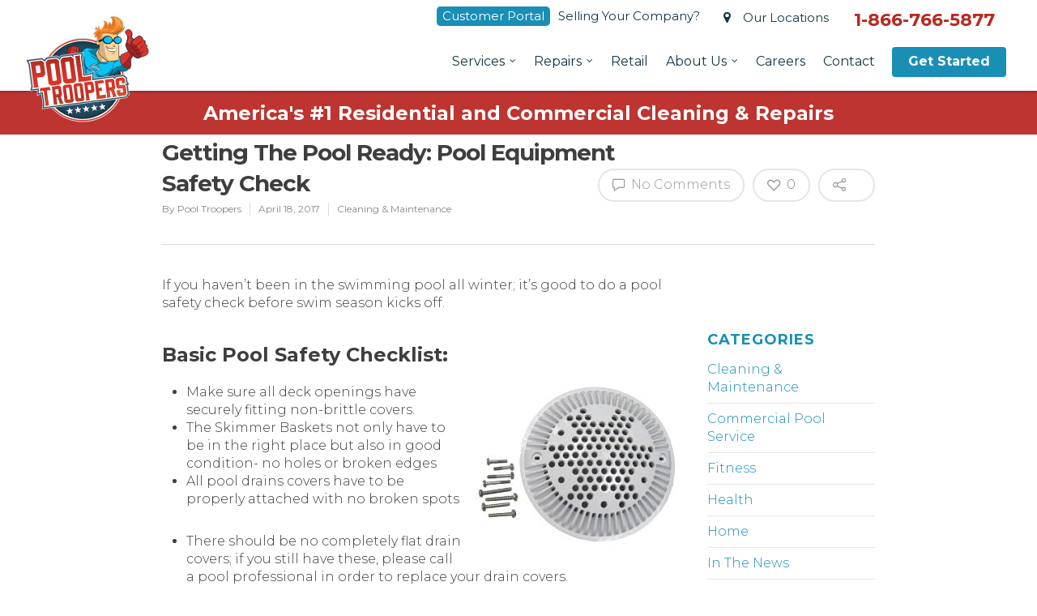

--- FILE ---
content_type: image/svg+xml
request_url: https://pooltroopers.com/wp-content/uploads/2025/01/PoolTroopers-LogoSVG-1.svg
body_size: 24495
content:
<?xml version="1.0" encoding="UTF-8"?>
<svg xmlns="http://www.w3.org/2000/svg" xmlns:xlink="http://www.w3.org/1999/xlink" id="Layer_1" version="1.1" viewBox="0 0 550 550">
  <!-- Generator: Adobe Illustrator 29.3.1, SVG Export Plug-In . SVG Version: 2.1.0 Build 151)  -->
  <defs>
    <style>
      .st0 {
        fill: #2e2419;
      }

      .st1 {
        fill: #f58220;
      }

      .st2 {
        fill: url(#linear-gradient2);
      }

      .st3 {
        fill: #010101;
      }

      .st4 {
        fill: #d8d0ce;
      }

      .st5 {
        fill: #db3328;
      }

      .st6 {
        fill: #d74c32;
      }

      .st7 {
        fill: #c3e8f6;
      }

      .st8 {
        fill: #fff;
      }

      .st9 {
        fill: url(#linear-gradient1);
      }

      .st10 {
        fill: #b84028;
      }

      .st11 {
        fill: #c8462d;
      }

      .st12 {
        fill: #52c9ee;
      }

      .st13 {
        fill: #777981;
      }

      .st14 {
        fill: url(#radial-gradient);
      }

      .st15 {
        fill: #134b59;
      }

      .st16 {
        fill: url(#radial-gradient1);
      }

      .st17 {
        fill: #d5b07d;
      }

      .st18 {
        fill: #d36e28;
      }

      .st19 {
        fill: url(#linear-gradient4);
      }

      .st20 {
        fill: #356e79;
      }

      .st21 {
        fill: #c5452c;
      }

      .st22 {
        fill: #ffe3b8;
      }

      .st23 {
        fill: url(#linear-gradient5);
      }

      .st24 {
        fill: url(#linear-gradient3);
      }

      .st25 {
        fill: #0c7da1;
      }

      .st26 {
        fill: #e44e42;
      }

      .st27 {
        fill: #b33e27;
      }

      .st28 {
        fill: url(#radial-gradient2);
      }

      .st29 {
        fill: #072331;
      }

      .st30 {
        fill: #683a17;
      }

      .st31 {
        fill: #ffd798;
      }

      .st32 {
        fill: #2c566d;
      }

      .st33 {
        fill: #09c3f4;
      }

      .st34 {
        fill: #7cd2f1;
      }

      .st35 {
        fill: url(#linear-gradient);
      }

      .st36 {
        fill: #db7227;
      }

      .st37 {
        fill: #faa552;
      }

      .st38 {
        fill: #d24930;
      }

      .st39 {
        fill: #c0432c;
      }

      .st40 {
        fill: #a32422;
      }

      .st41 {
        opacity: .7;
      }

      .st42 {
        fill: #087b9e;
      }
    </style>
    <radialGradient id="radial-gradient" cx="254.4" cy="230.5" fx="254.4" fy="230.5" r="164.6" gradientTransform="translate(0 552.8) scale(1 -1)" gradientUnits="userSpaceOnUse">
      <stop offset="0" stop-color="#2d566d"></stop>
      <stop offset="0" stop-color="#2d566d"></stop>
      <stop offset=".5" stop-color="#2b546b"></stop>
      <stop offset=".7" stop-color="#274e64"></stop>
      <stop offset=".9" stop-color="#1f4558"></stop>
      <stop offset="1" stop-color="#153747"></stop>
      <stop offset="1" stop-color="#153747"></stop>
      <stop offset="1" stop-color="#153747"></stop>
    </radialGradient>
    <linearGradient id="linear-gradient" x1="161.1" y1="196.9" x2="161.4" y2="334.2" gradientTransform="translate(0 552.8) scale(1 -1)" gradientUnits="userSpaceOnUse">
      <stop offset="0" stop-color="#dc3628"></stop>
      <stop offset="0" stop-color="#dc3628"></stop>
      <stop offset=".3" stop-color="#d83427"></stop>
      <stop offset=".5" stop-color="#cc3126"></stop>
      <stop offset=".8" stop-color="#ba2c24"></stop>
      <stop offset="1" stop-color="#a22522"></stop>
      <stop offset="1" stop-color="#a22522"></stop>
    </linearGradient>
    <linearGradient id="linear-gradient1" x1="256.8" y1="121.9" x2="256.9" y2="238.5" gradientTransform="translate(0 552.8) scale(1 -1)" gradientUnits="userSpaceOnUse">
      <stop offset="0" stop-color="#a22522"></stop>
      <stop offset="0" stop-color="#a32422"></stop>
      <stop offset=".2" stop-color="#ba2b24"></stop>
      <stop offset=".5" stop-color="#cc3126"></stop>
      <stop offset=".7" stop-color="#d83427"></stop>
      <stop offset="1" stop-color="#dc3628"></stop>
      <stop offset="1" stop-color="#dc3628"></stop>
    </linearGradient>
    <radialGradient id="radial-gradient1" cx="336.4" cy="262.9" fx="336.4" fy="262.9" r="53" gradientTransform="translate(0 552.8) scale(1 -1)" gradientUnits="userSpaceOnUse">
      <stop offset="0" stop-color="#2bace2"></stop>
      <stop offset="0" stop-color="#2bace2"></stop>
      <stop offset=".2" stop-color="#68c6ef"></stop>
      <stop offset=".3" stop-color="#8fd8f8"></stop>
      <stop offset=".9" stop-color="#e2f4fd"></stop>
    </radialGradient>
    <linearGradient id="linear-gradient2" x1="310" y1="268.7" x2="335.5" y2="268.7" gradientTransform="translate(0 552.8) scale(1 -1)" gradientUnits="userSpaceOnUse">
      <stop offset="0" stop-color="#2bace2"></stop>
      <stop offset="0" stop-color="#2bace2"></stop>
      <stop offset=".6" stop-color="#209ad6"></stop>
      <stop offset="1" stop-color="#1b8ece"></stop>
    </linearGradient>
    <linearGradient id="linear-gradient3" x1="288.8" y1="274.6" x2="383.4" y2="274.6" gradientTransform="translate(0 552.8) scale(1 -1)" gradientUnits="userSpaceOnUse">
      <stop offset="0" stop-color="#2bace2"></stop>
      <stop offset="0" stop-color="#2bace2"></stop>
      <stop offset=".6" stop-color="#209ad6"></stop>
      <stop offset="1" stop-color="#1b8ece"></stop>
    </linearGradient>
    <linearGradient id="linear-gradient4" x1="285.8" y1="277.9" x2="370.4" y2="277.9" gradientTransform="translate(0 552.8) scale(1 -1)" gradientUnits="userSpaceOnUse">
      <stop offset="0" stop-color="#8fd8f8"></stop>
      <stop offset=".2" stop-color="#89d5f6"></stop>
      <stop offset=".4" stop-color="#7bcdf1"></stop>
      <stop offset=".6" stop-color="#63bfea"></stop>
      <stop offset=".8" stop-color="#41ace0"></stop>
      <stop offset="1" stop-color="#209ad6"></stop>
    </linearGradient>
    <linearGradient id="linear-gradient5" x1="390.8" y1="225.6" x2="280.2" y2="293.6" gradientTransform="translate(0 552.8) scale(1 -1)" gradientUnits="userSpaceOnUse">
      <stop offset="0" stop-color="#209ad6"></stop>
      <stop offset="1" stop-color="#e2f4fd"></stop>
    </linearGradient>
    <radialGradient id="radial-gradient2" cx="348.4" cy="271.5" fx="348.4" fy="271.5" r="59.3" gradientTransform="translate(0 552.8) scale(1 -1)" gradientUnits="userSpaceOnUse">
      <stop offset="0" stop-color="#8fd8f8"></stop>
      <stop offset="0" stop-color="#97daf8"></stop>
      <stop offset=".3" stop-color="#b7e5fa"></stop>
      <stop offset=".6" stop-color="#cfedfb"></stop>
      <stop offset=".8" stop-color="#ddf2fc"></stop>
      <stop offset="1" stop-color="#e2f4fd"></stop>
    </radialGradient>
  </defs>
  <path class="st4" d="M534,191.1c-2.2-3.6-3.6-5.4-4.3-6.3l1.1-7.2-8.3-8.3.2-12.2-.2-.4c-.2-.4-2.3-3.6-9.6-7.1-.6-3.3-3.6-13.8-18.2-17.5l-.6-.2-.6.3c-.4.2-10.5,5.7-21.1,14.7-3.8-1.9-7.1-5.6-6.6-9.8,6.8-24.6-14.7-31.7-14.9-31.8h-.2c0,0-.3,0-.3,0-3.7,0-6.8,1.7-8.9,3.1-7.5,3.8-8.5,11-8.5,11.3v.5c0,0,.2.5.2.5,3.2,6.1,6.2,10.9,9,14.1.4,2.7,1.3,9.8-.5,16.2-.4,1.5-.8,2.9-1.1,4.1-1.5,5.4-2.1,7.9-3.6,10.3-2.7,4.5-2.8,10.2-.4,15.9h0c0,0,.2.5.2.5,4.6,10.5,7.4,15.7,8.5,17.7-7,4.6-26.9,12.6-27.1,12.7l-.5.2-.3.4c-1.1,1.7-2,3.5-2.7,5.3l-2.9,1-1.5-49.2c7.6-3.4,13.8-10.7,10.9-21.6-2.9-10.9-15.6-12.5-15.6-12.5-1.3-6,9.4-12.5,9.4-12.5,24.7-13.3,16.4-35.4,15.9-31.8-.5,3.6-5.2,5.5-5.2,5.5,11-19.2-13-36.7-13-36.7-28.1-17.2-45.3-4.2-45.3-4.2,19.8,5.5,8.3,28.6,8.3,28.6-2.1-9.9-14.9-12.5-12.8-10.4s1.3,12.5,1.3,12.5c-7.8-19.2-23.4-17.4-23.4-17.4,13,15.4-7.3,38-9.9,38.3-2.6.2-7-18.2-7-18.2-3.1,2.6-5.2,13.3-5.2,13.3-2.3-4.7-8.1-6.5-8.1-6.5-2.1.8-4.9,13.3-4.9,13.3l11.2,3.1s-6.8,2.1-8.1,3.1c-1.3,1-15.4,18-7.8,15.1,7.6-2.9,6.5-3.1,4.4,1.8-2.1,4.9-.8,11.2,1.5,10.9,2.3-.3,5.5-2.9,5.5-2.9,3.4-1.8,2.3,8.6,2.3,8.6,2.9.3,2.1,3.7,2.1,3.7-1.2-.6-2.5,0-3.7,1.1-18.3-6.3-37.9-9.8-58.2-9.8-98.4,0-178.1,79.7-178.1,178.1s0,.5,0,.7c0,.8,0,1.6,0,2.5,0,1.3,0,2.7.2,4,3.7,95,81.9,170.9,177.9,170.9s174.1-75.9,177.8-170.9c.1-1.3.2-2.6.2-4s0-1.6,0-2.4c0-.3,0-.5,0-.8,0-11.8-1.2-23.3-3.4-34.4,17.2-1.6,22.1-11.1,22.1-11.1l1.2-.6h2.6c0,0,.4-.6.4-.6.2-.3,6.2-7.9,5.6-21.1,0-1.4-.1-2.8-.2-4.1-.6-10.6-1.2-19.9,8.4-27.9,7.8,9.2,21.2,9.7,21.8,9.7h.4s12.7-6.1,12.7-6.1c6.2-.5,21.2-5.9,28.3-13.9l.2-.2v-.3c.6-1.5,5.2-14.3,1.3-20.6h0ZM470,153.1c.5-.5,1-.9,1.6-1.4l1-.9.8-.7c2.4-2.1,4.9-4,7.2-5.7-3.7,3-7.5,6.1-10.6,8.7h0Z"></path>
  <path class="st5" d="M254.4,147.6c-96.5,0-174.7,78.2-174.7,174.7s78.2,174.7,174.7,174.7,174.7-78.2,174.7-174.7-78.2-174.8-174.7-174.8h0ZM254.4,491.9c-93.7,0-169.6-75.9-169.6-169.6s75.9-169.6,169.6-169.6,169.6,75.9,169.6,169.6-75.9,169.6-169.6,169.6h0Z"></path>
  <path class="st8" d="M254.4,152.7c-93.7,0-169.6,75.9-169.6,169.6s75.9,169.6,169.6,169.6,169.6-75.9,169.6-169.6-75.9-169.6-169.6-169.6h0ZM254.4,486.9c-90.9,0-164.6-73.7-164.6-164.6s73.7-164.7,164.6-164.7,164.7,73.7,164.7,164.7-73.7,164.6-164.7,164.6h0Z"></path>
  <path class="st14" d="M419.1,322.3c0,90.9-73.7,164.6-164.7,164.6s-164.6-73.7-164.6-164.6,73.7-164.7,164.6-164.7,164.7,73.7,164.7,164.7h0Z"></path>
  <g id="Blue_Suit">
    <path class="st33" d="M428.2,214.4l-23.2,11.4-70.8-19.4-11.8-18.4s-8.4,3.7-31.9.7c-22.2-2.9-26-11.4-45.5,19.1s-.7,53.4-.7,53.4l16.3-9s-3.1,20.1,6.2,44.4c9.4,24.3,28.8,23.9,28.8,23.9l68.4-9.7v-4.5l2.8-3.8s28.8-6.9,36.8-22.9c0,0,23.2,17.7,48.2-7.6l-23.6-57.6h0Z"></path>
    <g id="Light_Blue_Detail">
      <path class="st12" d="M277.3,186.3s-29.4,7-14.1,44.5c0,0-4.2.3-6-6.8-1.8-7-1-24.7-1-24.7l9.9-10.9s4.2-3.9,11.2-2.1"></path>
      <path class="st12" d="M419.2,256s-1.8,6.8-23.7,6c0,0-1.3,3.5,5.2,2.9,13.9-1.3,19.5-7,19.5-7l-1-1.8h0Z"></path>
      <path class="st12" d="M395.5,262s-5,9.9-13,11.4l-1,4.4,8.6-3.4s10.1-9.1,5.5-12.5"></path>
      <path class="st12" d="M291.9,282.3s-32.3-18-26.8-54.1c0,0-2.9,2.6-3.1,10.4s6.5,25.2,6.5,25.2c0,0,10.7,18.2,23.4,18.5"></path>
      <path class="st12" d="M310.1,292.2s25,16.7,57.8,3.4c0,0,11.5-17.4,12.7-28.6,0-.4,0-.7,0-1,.5-11.2,3.4,29.7-18.2,36.2l-16.7,2.3-24.7-2.9s-8.3-3.6-10.9-9.4"></path>
      <path class="st12" d="M282.8,209.7s10.7,7.3,13.5,8.9c2.8,1.5,16.1,11.7,17.6,20.5,0,.4.1.7.1,1.1,0,0-.3-8.1-3.9-12.2-3.6-4.2-13.8-14.3-27.3-18.2"></path>
      <path class="st12" d="M344,253.2s17.2-4.2,26.5-10.1l4.2-.5s-9.6,10.9-30.7,10.7"></path>
    </g>
    <g id="Dark_Blue_Detail">
      <path class="st42" d="M387.2,252.9s9.1-11.2,11.2-12.8l-8.6,1.6s-4.2,9.1-2.6,11.2"></path>
      <path class="st42" d="M420.2,257.3s-7.5,8.9-24.5,6c0,0-.8,8.3-14,12.8l-12.2,24.5s18.5,1,33.8-21.6c0,0,25.5,18,47.1-4.9,0,0-21.5-3.6-30.2-16.7"></path>
      <path class="st42" d="M274.2,185.7s-27.3,12.2-13.5,40.6l1.6,4.7s-12.2-1-18.1-15.9c-.1-.3-.3-.6-.4-1-2.6-11.7,21.3-33.1,30.4-28.4"></path>
      <path class="st42" d="M264.1,227.9s-7.3,35.4,25.2,55.2c0,0-22.6-8.1-30.4-39.6,0,0,2.6-13,5.2-15.6"></path>
      <path class="st42" d="M378.5,268.7c.8,2.9-2,17.3-9,26.9s-37.5,4.4-37.5,4.4c39-1.6,46.5-31.3,46.5-31.3"></path>
      <path class="st42" d="M272.7,272.4s-5.5,12.4,1.5,22.8l-9.6,1.8s-6.5-14.7-3.4-43.8c0,0,9.6,19.3,11.4,19.3"></path>
      <path class="st42" d="M319.8,190.2s-.3,2.1-12,2.9-31.5,1.8-28.6,5.7c2.9,3.9,7.5,10.1,19.5,17.7,12,7.5,27.9,29.1,11.2,46.1,0,0,8.1-7.8,24.5-9.1,16.4-1.3,28.9-8.1,31.2-10.1s-3.6-.3-3.6-.3c0,0-19.4,7.6-29.2,3.6-16.8-6.6-25.4-43.2-18.9-48.4l6-8.1h0Z"></path>
      <path class="st42" d="M307,290.9s37.4,24.3,63,7c3.8-2.6-.8,1.7-.8,1.7,0,0,.5,11.5-48.1,10.3,0,0-9.4-4.9-14-19"></path>
    </g>
  </g>
  <g id="Small_Glove">
    <polygon class="st5" points="227.1 209.7 227.9 207.1 237.8 204.7 238.8 183.9 229.4 180.3 227.6 180.8 219.6 177.4 193.3 183.1 186.8 215.2 227.1 209.7"></polygon>
    <path class="st26" d="M215.8,178.3s-8.5,10-6.1,16c0,0-5.5,9.2-2.9,16.4l.3,2.6-3,1.3-3-5.7,2.1-15.5,3.1-10.8,5.1-3.8,4.4-.5h0Z"></path>
    <path class="st40" d="M217,177.7s-10.4,3.9-9.1,16.7c0,0-5.5,7.8-2.6,15.9l.8,6-18.7-.5,5.2-32.5,24.5-5.5h0Z"></path>
    <path class="st29" d="M188.1,213.9s2.3-12.7,3.6-17.7c1.4-5,1.9-11.3,1.7-12.3,0,0,21.3-5.2,26-4.9l9.2,3.5.2-1.6s-7.5-4.3-9.7-4.2c0,0-25.2,4.3-27.4,5.7,0,0-4.7,29-5.4,31.4h1.7Z"></path>
    <path class="st29" d="M199,194.2l16.3-.2,12.1,1.9s1.2-12,.7-14.2l.7-.9s1.6,12.8-.7,16.7l-14.1-2.1-15.1-1.2h0Z"></path>
    <path class="st29" d="M219.1,180.9s-3.5,8.9-3.6,11.6c0,0-1-8.9,3.6-11.6"></path>
    <path class="st29" d="M215.1,198.2s-1.9,6.4-1.4,10.4c0,0-2.6-5.4,1.4-10.4"></path>
    <path class="st29" d="M226.8,197s.2,9.4-.4,11.6l1.4-.4s1-8.5.4-10.8c-.7-2.3-.2-.7-.2-.7l-1.2.2h0Z"></path>
    <polygon class="st29" points="207.9 211.6 209.1 210.7 198.3 208.8 207.9 211.6"></polygon>
    <path class="st29" d="M228,181.1s8.5,1.7,9.9,3.1c0,0-.4,16.8-1,19.4l-9.7,2.3v2.9l11.4-3.6s1.4-14.1,1.2-18.9c-.1-2.9-1.2-3.6-1.2-3.6,0,0-11.3-4.9-10.6-1.6"></path>
  </g>
  <g id="Head">
    <path class="st31" d="M325.2,134.5l.5,24.8s-4.5-6.9-9.2-3.8c-4.7,3.1-6.5,12.4-.8,17.1,0,0,9.5,2.5,12.7-2.9l-2.4,12.3-14.9,21.9s-2.6,25.6,21.7,43.2c0,0,11.3,3.4,28.3-4.3,1-.4,0,1.2,1,.8,0,0,38.4.2,46.9-8.2l-1.6-68.2s-1.6-26-9.9-41.8c-8.3-15.8-19.8-2.6-19.8-2.6l-34.4-2.8-18.4,14.4h0Z"></path>
    <g id="Teeth">
      <path class="st8" d="M353.6,180.2s7.7,13,48.1,7.1l-8.1,12.4s-8,2.3-27.4-.2c0,0-10.4-7.1-12.7-19.3"></path>
      <path class="st4" d="M359.9,192.9s-2.4-4.5.2-4.5c0,0,9.5,5.7,37.1,1.2,0,0,1.8-.3.6,2l-.3,1,4.5-5.2s-28.4,5.4-41.6-1.9l-7.3-5.7s1.6,6.2,6.8,13.2"></path>
    </g>
    <path class="st17" d="M337.3,127.6s8.1.3,4.5,20.3l-2.6,6.6s-.1,3.9,5.9,10.2c0,0,3.3,56.3,20.8,74.5l.7,1.6s-10.9,1-42-34.7l7.5-51.4-7.5-28.2,12.8,1.1h0Z"></path>
    <polygon class="st17" points="382.2 178.5 385.5 178.1 382.2 158 382.2 178.5"></polygon>
    <path class="st17" d="M342,127.8s9.8-5.4,26.5,1c11.8,4.5,17.6,2.3,16.3,2.6-2.4.5-10.8-2.7-13.9-3.5-9-2.3-18.2-4.9-29-.2"></path>
    <path class="st17" d="M323.9,193.2s-10.6,18.4-10.6,25.3c0,0,3.6,20.8,20.3,28.6l11.8-.4s-12.3-4.7-6.2-20.6l-17.2-20.1,2.1-13.5"></path>
    <path class="st17" d="M397.9,235s-12.7,3.8-26.4,4.2c0,0-4.7,1.6-1.9,1.7,2.8.2,31.1.5,36.8-6.9,0,0,2.1-2.3-8.5,1"></path>
    <path class="st17" d="M375.7,208s8.9,3,13.8-.6c0,0,2.8-2.9.7-2-3.8,1.8,2,1.6-14.5,2.6"></path>
    <polygon class="st22" points="384.1 157.3 388 177.9 385.5 178.6 382.4 157.8 384.1 157.3"></polygon>
    <path class="st22" d="M343,164.5s-.4-1.6,3.1,2.3c0,0,1.6,43.4,21.5,73.2,0,0-17.2-15.4-20.8-55.5l-1.7-18.1s-.6-1.1-2.1-1.9"></path>
    <path class="st22" d="M368.5,239.5s22.6-.4,37.5-6.6c0,0,3.1-2.8-5.7,0s-24.3,5.2-31.4,4.9c0,0-2.4,1-.4,1.7"></path>
    <path class="st22" d="M339.7,226.5s-5.5,13.7,7.6,19.9l-1.7.7s-14.9-5-6.9-22l1.7,1.9-.7-.5h0Z"></path>
    <path class="st22" d="M323.8,193s-12,20.3-10.1,28.5c1.9,8.1-.5-.7-.5-.7l-1.2-8.7s4.7-12.5,12.1-21l-.4,1.9Z"></path>
    <path class="st22" d="M337.1,127.3s6.8-1.9,7.6,12.8c.9,14.8-.2.7-.2.7l-2.1,2.8s.9-12.7-2.4-14.1c-3.3-1.4-5.2-1.4-5.2-1.4l2.3-.9h0Z"></path>
    <path class="st22" d="M394.4,127.8s4.7,4.9,5.5,9.4l2.2-.5s-1.9-8.5-4.7-10.6c0,0-2.1-1.7-3.1,1.7"></path>
    <polygon class="st31" points="383.8 150.3 384.7 150.3 384.1 147.3 383.8 150.3"></polygon>
    <path class="st17" d="M370.1,167.9c-15.5,5-25.9-3.6-25.8-3.5-2.9-2.5-4-4.3-4.4-5.2l1.3,2.6c3.1,6.1,10.5,7.7,10.5,7.7,0,0,0,0,0,0,4.9,1.4,10.5.6,14.2-.3,2.6-.6,4.2-1.4,4.2-1.4h0Z"></path>
    <path class="st17" d="M351.3,181.3s.7-4.4,7.3-3.5c0,0-6.7-2.2-7.3,3.5"></path>
  </g>
  <g id="Hair">
    <path class="st1" d="M430.3,94.3s-2.1,4.9-8.2,7.8c1.4-3,2.5-6.2,2.9-9.6,3-25.2-26.5-46.8-54.5-36.6,0,0,8.5.7,10.1,9.7,0,0,3.1,14.9-7.1,23.9,0,0,2.8-11.5-8.7-12.8,0,0,4.3,6.9-2.1,13.4,0,0-3.1-17.2-19.1-18.6,0,0,12.3,9.2-7.1,34,0,0-10.9,14.2-13.2-13.5,0,0-5.2,8.2-1.6,20.1,0,0-3.6-11.1-10.4-14,0,0-4.3,7.6-3.6,10.2,0,0,10.9,2.4,12,5.2,0,0-12.5-1.7-18.4,15.1,0,0-.5,2.1,4.9-1,5.4-3.1,2.1,2.3,1.6,2.4s-3.6,13.9.2,11.6c3.8-2.3,6.2-3.8,7.3,1s.7,5.6.7,5.6c0,0,2.4.3,4,6.6l3.8,2.9,4.7,13.4-.2-1.3c.1.3.2.4.3.2.2-2.3,2-10.5,6-17.8,4-7.3.2-5.4-2.1-4.7-2.3.7-3.6-3.1-1.6-5.4,2.1-2.3,12.5-11.8,6.2-10.1-7.9,2.2-3.1-1.9-3.1-1.9,13.7-13.2,52.2.3,53.2.7h0s0,0,0,0h0s0,0,0,0c.4-.1,4.8-1.8,10.5-5.1l4.8,8.8s-.2-5,4.3-8.3,25.7-14.2,23.6-31.9h0Z"></path>
    <path class="st18" d="M399.8,126.2s18.7-14,21.7-20.3c0,0,.2,2.1-6.2,9s3.3.5,3.3.5c0,0,7.8-6.8,9.4-11.5,0,0-1.6,8.9-24.1,22.6,0,0-3.3,2.1-2.2,6.2l-2.6-5.6.9-1h0Z"></path>
    <path class="st37" d="M420.6,111.8s3-4.2,3.5-7.3c.5-3.1,4.5-5.5,4.5-5.5,0,0-.9,1-1.7,4s-2.6,7.1-6.2,8.8"></path>
    <path class="st37" d="M405,99.8s-4.9,4.2-6.6,6.2c-1.7,2.1-8.5,9.5-18,12.7l1-1.7s-3.5,2.8-15.1,1.7c0,0,14.6-5.2,19.1-14.2,0,0,3-.5-3.1,8.2,0,0,.4,1.9,9.7-5s11.6-7.6,13-7.8"></path>
    <path class="st37" d="M383.1,56.8s19.8,9.5,12,43.9c0,0,.5,4.2,7.1-10.9l.9,6.2,4-5s1.4-3.1,2.1,1.7l2.1-3.1s2.4,5.4,2.4,7.1,4,3.6,4-4.3-1.9-17.2-10.6-25.3l9.4,8.2s5,1.9-1.4-4.5-13.5-9.9-21.3-12.1c-7.8-2.2-7.3-.5-10.6-1.7"></path>
    <path class="st37" d="M364.5,107.1s-3.3,1.6-5.5,3.3c-2.2,1.7-10.1,3.5-4.2-1.6,0,0-12.1,5.7-9.5,1.6,2.6-4.2,1.9-2.4,1.9-2.4,0,0-7.8,3.3-8.2,2.3l.7-1s-9.7,5.7-12.7,4.7l7.8-4.9-1.7,1.9,11.6-6.1s-2.3,3.3-.4,2.1c1.9-1.2,8.9-4.2,9.4-4.3.2,0-.9,1.2-1.9,2.4-1.1,1.4-2.1,2.8-.7,2.3,2.6-1,9.6-3.7,10.2-3.5,1.7.5-9.7,7.1,3.1,3.3"></path>
    <path class="st37" d="M318.2,111.5s-5.9-5.4-8.3-4.7c0,0,0-3.8,1.9-5.4,0,0,4.9,3.1,6.4,10.1"></path>
    <path class="st36" d="M374.8,54.7c21.2,23.4-3.3,36.8-3.3,36.8.2-9.9-4.7-12.1-4.7-12.1,2.1,14-12,25-12,25,8.9-.9,20.5-12.5,23.1-14.9.4-.4.7-.6.8-.6.7,0-1.9,4.2-1.9,4.2-1.9,5.7-13.9,13.2-13.9,13.2.8.1,1.7.2,2.5.2,9.7,0,17.7-7.2,20.4-12,1.5-2.7,2-3.3,2.1-3.3s-.2.6-.2.6l.2,4c11.6-32.5-13.2-41-13.2-41"></path>
    <path class="st18" d="M340.9,105.4s10.1-5,10.9-24.5c0,0,3,7.1,2.6,9.9-.4,2.8,3.6,4,7.3-.3,0,0-4.3,9.2-20.8,14.9"></path>
    <path class="st18" d="M333,115.6s-14.4,13.5-3.5,8.7c0,0-8.7,12.7-.5,10.4,0,0-7.8,14.1-6.2,17,0,0-3.5-5.4-1.2-12.2,2.3-6.8,1.4-6.1-3.5-1.7-4.9,4.3-.5-3.6.2-5.4.7-1.7,2.6-4.5-5.4-.2s5.7-9.4,7.1-10.2l-3.1,1.4s6.4-7.8,16.1-7.8"></path>
    <path class="st18" d="M424.1,93.9s-8.7,21.3-21.3,25c0,0,4.5-3.8,5.7-6.8,1.2-3,3.1-5.5,4.7-7.1,1.6-1.6-19.4,16.5-11.8,6.1,4.7-6.6,4.5-7.1,5.4-9.7.9-2.6-12.1,16.7-23.9,18.7s-19.1.7-32.5-1.4c-13.4-2.1-20,10.6-19.8,12.1,0,0,11.5-16,55.9-1.2,0,0,32.9-9.7,37.6-35.7"></path>
    <path class="st30" d="M430.1,94.8s6.9,15.1-24.6,31.6c0,0,26.8-14.6,24.6-31.6"></path>
    <path class="st30" d="M424.4,94.8c-1.7,6.8-9.4,21.4-24.4,29.7-.5.3-1.1.6-1.6.9-.4.2-.9.4-1.3.7-8.3,4.2-10.6,3-10.6,3,27.1-8.8,37.3-32.8,37.9-34.3h0Z"></path>
  </g>
  <g id="Suit_Outline">
    <path class="st29" d="M390.2,249.2s7.5-7.6,10.8-9.7l-3.8.4s-4,2.9-6.9,9.4"></path>
    <path class="st29" d="M330.1,247s23.3,1.1,29.7-4.5l1.6.5s-11.3,8.5-31.3,4"></path>
    <polygon class="st29" points="409.1 224.4 416.6 221.3 418 218.7 409.1 222.5 409.1 224.4"></polygon>
    <path class="st29" d="M320.3,189.6s-12.7,3.6-30.5-.7c-12.9-3.1-30.7-8-41.8,17.4l-3.8.4s6.8-12,12.8-16.7c6.9-5.4,14.2-7.1,33.7-2.6,19.4,4.5,29.3,1,30.5.9l-.9,1.4h0Z"></path>
    <path class="st29" d="M449,274.2s-9.5,14.2-33.5,9.5c-9-1.8-10.2-3.8-13.2-8.3,0,0-.9,6.6,8.5,9,3.3.9,26.7,7.5,40.1-10.1l-1.9-.2Z"></path>
    <path class="st29" d="M402.9,279.1s-11.8,17.2-32.6,21.3l-1.7,2.2s20.5-2.6,35.9-22.7l-1.6-.9h0Z"></path>
    <path class="st29" d="M386.4,255.1s-.5,2.1-1.4,7.5c-.9,5.4-3.8,28.6-16,39.6l-2.8,3.9-4.6.8s17.7-15,21.8-42.8c0,0,1.6-7.6,3-9"></path>
    <path class="st29" d="M310.2,294.4s10.4,10.9,25.2,13.5l-2.6.4s-13.4-.9-22.6-13.9"></path>
    <path class="st29" d="M265.1,225s-5.9,13.2-4.9,20.3,6.8,25.2,30.4,39.4c0,0-17.7-4.5-26.6-23.6-8.9-19.1-6.9-21,1-36.1"></path>
    <path class="st29" d="M284.9,213.3s26.4,22.4,28.1,26c0,0,1.4-8.1-28.1-26"></path>
    <path class="st29" d="M340.2,253.8s14.4.2,30.2-7.5c0,0-20.1,12.7-30.2,7.5"></path>
    <polygon class="st29" points="260.1 251.2 255 255 254.5 257.1 260.9 253.1 260.1 251.2"></polygon>
    <path class="st29" d="M261.6,253.9s-3.6,17.5,1.1,36.8c0,0-5.7-12.3-2.6-37.8l1.6,1h0Z"></path>
    <path class="st29" d="M315.6,195.5s-12.9,27.8,18,51.7c0,0-6.5.2-16.1-15.3-9.5-15.4-8.2-34.2-1.9-36.4"></path>
  </g>
  <g id="Goggles">
    <path class="st3" d="M339.5,156.2s-6.9,1-14.6,5.5l-1.7-4.6s9-6.5,15.8-7.9l.5,6.9h0Z"></path>
    <path class="st29" d="M338.5,155.2s-6.9,1.1-13.9,5.3l-3.2-4.2s9.8-6.7,16.6-8.1c0,0,.5,6.9.5,6.9Z"></path>
  </g>
  <g id="Head_Outline">
    <path class="st0" d="M329.1,166.3l-6.2,41.3-2.1-1.8s6.6-36.6,8.3-39.5h0Z"></path>
    <path class="st0" d="M409.4,234s-12,9.9-46.6,7.7c0,0-16.4-6.5-41.4-36.7l-.6.8s18.7,28.1,41.2,38c0,0,33.8,3.4,47.8-8.7l-.4-1Z"></path>
    <polygon class="st0" points="407.1 168 407.7 230.6 408.4 235.5 409.8 235.1 408.4 167.3 407.1 168"></polygon>
    <path class="st0" d="M404.5,138.5l-1.8.4c-.8-2.1-4.4-10.4-5.5-12.8.4-.2.8-.4,1.3-.7,2.5,3.8,6,13.2,6,13.2Z"></path>
    <path class="st0" d="M358.5,177.8s-6.1,2.1-7.3,3.5c0,0,.9-4.6,7.3-3.5h0Z"></path>
    <path class="st0" d="M404.1,186.9s-39.6,6.1-50.1-7.6l-1.2.8,1.3,1.8s9.5,13.9,50,4.9h0Z"></path>
    <path class="st0" d="M354.4,183.1s7.7,13.8,12.1,15.5c0,0,19.1,2.9,29.7-.4,0,0,.3,5.7-29.4,2.1,0,0-8.1-2.6-12.4-17.2h0Z"></path>
    <path class="st0" d="M374.2,207.7s14-1.8,17-3.2c0,0-2.5,5.1-17,3.2h0Z"></path>
    <path class="st0" d="M401.8,187.4s-7,10.8-7.5,11.8h-.6c0,.1,2.6-6.6,8.2-11.8h0Z"></path>
    <path class="st0" d="M381.6,178.8l6.8,2.7,5.6-4.8s-10.9.9-12.4,2.1h0Z"></path>
    <path class="st0" d="M317,160s7.2-.3,7.3,8.3c0,0-2-6-7.3-8.3h0Z"></path>
    <path class="st0" d="M320.8,168.4s.6-3.5,1.7-4.3l-.8-1s-1.8,2.7-.9,5.3h0Z"></path>
    <path class="st0" d="M323.8,159.5s-6.2-7.6-9.5-1.2c-2.8,5.5-1.4,12.6,2.6,13.4,4,.8,9.5-1.2,11.4-2.4,0,0,1,2.7-6,4.1,0,0-9.2,1.8-10.8-5.9,0,0-1.4-10.9,4.5-12.9,6-1.9,7.3,2.2,7.8,4.8h0Z"></path>
    <path class="st0" d="M312.8,201s5.2-2.1,13.4-18.4l-.2-1.9-11.8,16.5-1.4,3.8h0Z"></path>
  </g>
  <g id="Goggles-2">
    <g id="Goggle_Right">
      <path class="st3" d="M385.4,153.4c.1,8.7,8,15.6,17.3,15.6s16.7-7.1,16.6-15.8c-.1-8.7-7.8-15.6-17-15.6-9.3,0-17,7.1-16.9,15.8"></path>
      <path class="st20" d="M389.4,152.2c0,7.2,7,13.3,14.7,13.4s14-5.6,14-12.8c0-7.2-6.2-13.1-14-13.2-7.7-.1-14.7,5.4-14.8,12.6"></path>
      <path class="st33" d="M389.4,153c0,6.9,6.1,12.6,13.6,12.7,7.5.1,13.6-5.4,13.7-12.2,0-6.9-6.1-12.6-13.6-12.7-7.5-.1-13.6,5.4-13.7,12.2"></path>
      <path class="st13" d="M399,137.9s-9.7,1.6-12.5,10.6c-2.6,8.3,1.8,15.6,8.7,18.6,0,0,5.5,2.1,11.1,1.4,0,0-13.6,4-20.6-8.3-6.4-11.1,4.4-21.1,13.3-22.3"></path>
      <path class="st7" d="M407.3,145.1s5.8,1.8,6.5,5.5l1.3-.9s-1.4-4.9-6.8-6.8l-.9,2.1Z"></path>
    </g>
    <g id="Goggle_Connector">
      <path class="st3" d="M379.1,160.1s4.2-3.1,9.2-.3l-.4-3.3-7.6.2-1.4,2.8"></path>
      <path class="st29" d="M381,150.8s4.1-1.1,6.4.3c0,0-1,2.3.6,7.1,0,0-5-1.3-8.1,0,0,0,2.1-5.6,1-7.5"></path>
    </g>
    <g id="Goggle_Left">
      <path class="st3" d="M339.8,151.1c-.3,9.6,8.7,18.1,20.3,18.5,11.7.4,21.4-7.1,21.7-16.7.3-9.6-8.9-17.7-20.6-18.1-11.7-.4-21.2,6.8-21.5,16.4"></path>
      <path class="st20" d="M344.2,150.3c-.4,8,8,15.1,17.8,15.6,9.7.5,18-5.6,18.4-13.5.4-8-7.1-14.8-16.9-15.3-9.7-.5-18.8,5.3-19.2,13.2"></path>
      <path class="st33" d="M344.1,151.3c-.4,7.6,7,14.2,16.4,14.7s17.5-5.3,17.8-12.9c.4-7.6-7-14.2-16.4-14.7s-17.5,5.3-17.8,12.9"></path>
      <path class="st13" d="M357.1,135s-12.2,1.3-16.3,11.2c-3.7,9.1,2.3,17.4,10.1,20.9,0,0,6.6,2.7,13.7,2.2,0,0-17.6,2.7-24.7-10.3-7-12.8,6-23.2,17.2-24.1"></path>
      <path class="st7" d="M367.1,143.3s7.2,2.3,7.8,6.4l1.6-.9s-1.5-5.5-8.2-7.8l-1.2,2.3h0Z"></path>
      <path class="st15" d="M340.2,144.9s.2,0,1,.3c0,0-1.9,7.1-.4,11.2l-4.5.3h-.7c0-.1,3.3-10,4.6-11.7"></path>
      <path class="st25" d="M336.5,147.5s2.9-2.5,4-2.6c0,0-2.4,6.9-.9,11l-3.9.6s-.5-7.3.8-9.1"></path>
    </g>
    <path class="st31" d="M394,176.6l-7.4-17.7s-1.3-.4-2.2-.3l2.6,7.8,2.5,7.6s4.5,2.7,4.5,2.7Z"></path>
  </g>
  <g id="Text_Background">
    <polygon class="st4" points="162.2 216.5 155.1 225.4 146 218.6 99.5 224.7 92.2 233.9 82.8 226.9 13 236.1 22.8 256.5 34.9 348.3 30.6 370.4 61.1 366.4 60.3 390.3 79 382.5 84.7 426.1 80.9 446 441.1 398.9 444 395.5 453.4 383.3 448.3 344.6 455.1 343.7 445.8 325.4 443.6 309.4 428.3 297.8 393.1 302.5 389.2 307.3 384.3 303.6 329.1 310.9 303.1 314.3 304 284.2 280.6 293.9 264.3 296.1 255 225.8 258.7 203.8 162.2 216.5"></polygon>
    <polygon class="st32" points="163.6 219 155.6 229.2 145.3 221.4 100.9 227.2 92.7 237.6 82.1 229.7 17 238.3 25.4 255.7 37.6 348.4 33.9 367.3 63.8 363.3 63.2 386.2 80.8 378.9 81.2 378.8 87.4 426.2 84.2 442.9 440.2 396 450.6 382.5 445.3 342.8 444.8 342.4 451 341.6 443.2 326.2 441.1 310.8 427.6 300.6 394.5 305 389.6 310.9 383.5 306.4 300.3 317.4 301.2 288.3 281.3 296.5 261.9 299.1 252.3 225.7 255.4 206.9 163.6 219"></polygon>
    <polygon class="st8" points="432.6 339.1 443.5 337.7 438.5 327.7 436.6 313.5 426.3 305.7 397 309.5 390.5 317.6 382.2 311.5 295.3 322.9 296.1 295.6 282.5 301.2 257.8 304.5 247.4 225.7 249.6 212.5 213.8 217.3 218.6 227.2 206.6 218.2 166.2 223.5 156.4 235.9 143.9 226.5 103.5 231.8 93.6 244.3 80.8 234.8 24.3 242.2 30.1 254.3 42.5 348.6 40 361.6 68.8 357.8 68.2 378.9 79.6 374.1 85.4 373.4 92.3 426.4 90.3 437.2 437.6 391.5 445.5 381.1 440.8 345.4 432.6 339.1"></polygon>
  </g>
  <path id="Pool" class="st35" d="M291.1,302.9l-7.2,3-28,3.7-2.4-1.7-10.8-82.4,1.2-7.4-22.7,3,3.2,6.8,12.6,95.8-1.4,7.2,54.9-7.2.6-20.8h0ZM198.6,245l9.1,68.9-1.9,2.3-13.9,1.8-2.4-1.7-9.1-68.9,1.9-2.3,13.9-1.8,2.4,1.7h0ZM205.3,223.3l-36.6,4.8-8.1,10.2,12.1,91.7,10.4,7.9,36.6-4.8,7.9-10.3-12.1-91.7-10.3-7.8h0ZM135.9,253.3l9.1,68.9-1.9,2.3-13.9,1.8-2.4-1.7-9.1-68.9,1.9-2.3,13.9-1.8,2.4,1.7h0ZM142.6,231.5l-36.6,4.8-8.1,10.2,12.1,91.7,10.4,7.9,36.6-4.8,7.9-10.3-12.1-91.7-10.3-7.8h0ZM58.2,291.4l-3.6-27.4,1.9-2.3,14-1.8,2.4,1.7,3.6,27.4-1.9,2.3-14,1.9-2.4-1.7h0ZM65.4,346.3l-4.3-32.4,1.9-2.5,25.4-3.4,8-10.5-6.6-50.1-10.4-7.7-48,6.3,3.2,6.8,12.6,95.8-1.4,7.2,22.7-3-3.2-6.6h0Z"></path>
  <path id="Troopers" class="st9" d="M433.8,329.2l-1.7-13-7.1-5.4-25.4,3.3-5.8,7.1,4.2,31.9,7.5,5.5,17.5-2.3,1.7,1.3,2.1,16-1.3,1.6-9.7,1.3-1.7-1.2-.7-5,1-5-15.8,2.1,2,4.6,1.7,12.8,7.5,5.5,25.4-3.3,5.5-7.1-4.2-31.8-7.1-5.5-17.6,2.3-1.7-1.3-2.1-16,1.3-1.6,9.7-1.3,1.7,1.2.7,5-.9,5,15.9-2.1-2.3-4.6h0ZM367.8,353.5l-1.7-1.2-2.5-19,1.3-1.6,9.8-1.3,1.7,1.2,2.5,19-1.3,1.6-9.8,1.3h0ZM373.4,395l-2.2-4.6-3-22.6,1.3-1.7,4.1-.5,1.2,1.1,8.4,22.2-.5,4.9,15.7-2.1-2.7-4.9-8.6-23,5.6-7.3-4.6-34.7-7.2-5.4-33.3,4.4,2.2,4.7,8.8,66.5-1,5,15.7-2.1h0ZM352,397.9l.4-14.6-5,2.2-19.5,2.6-1.7-1.3-2.2-16.4,1.3-1.6,6.4-.8,5.1,1-2.1-15.9-4.7,2.2-6.4.8-1.7-1.3-2.1-15.7,1.3-1.7,19.5-2.6,5.4.8-4.1-13.7-38.1,5,2.2,4.6,8.8,66.5-1,5.1,38.1-5h0ZM277.9,364l-2.5-19,1.3-1.6,9.7-1.3,1.7,1.2,2.5,19-1.3,1.6-9.7,1.3-1.7-1.2ZM282.9,402.1l-3-22.5,1.3-1.7,17.6-2.3,5.6-7.3-4.6-34.8-7.2-5.4-33.3,4.4,2.2,4.7,8.8,66.5-1,5,15.7-2.1-2.2-4.6h0ZM241.8,349.3l6.3,47.8-1.3,1.6-9.6,1.3-1.7-1.2-6.3-47.8,1.3-1.6,9.6-1.3,1.7,1.2h0ZM246.5,334.2l-25.4,3.3-5.6,7.1,8.4,63.7,7.2,5.5,25.4-3.3,5.5-7.1-8.4-63.7-7.1-5.4h0ZM196.3,355.3l6.3,47.8-1.3,1.6-9.6,1.3-1.7-1.2-6.3-47.8,1.3-1.6,9.6-1.3,1.7,1.2h0ZM200.9,340.2l-25.4,3.3-5.6,7.1,8.4,63.7,7.2,5.5,25.4-3.3,5.5-7.1-8.4-63.7-7.1-5.4h0ZM142.2,383.2l-1.7-1.2-2.5-19,1.3-1.6,9.8-1.3,1.7,1.2,2.5,19-1.3,1.6-9.8,1.3h0ZM147.8,424.7l-2.2-4.6-3-22.6,1.3-1.7,4.1-.5,1.2,1.1,8.4,22.2-.5,4.9,15.7-2.1-2.7-4.9-8.6-23,5.6-7.3-4.6-34.7-7.2-5.4-33.3,4.4,2.2,4.7,8.8,66.5-1,5,15.7-2.1h0ZM114.5,351.6l-40.8,5.4-.4,14.5,5-2.1,9.7-1.3,1.7,1.2,7.5,57.1-1,5,15.9-2.1-2.2-4.6-7.5-57.1,1.2-1.6,9.5-1.2,5.6.7-4.3-13.9h0Z"></path>
  <path class="st40" d="M462.9,148l.3-12.9c.7-26.1-12.8-27.1-12.8-27.1-9.5,1.2-15,11.4-15,11.4l4.7,8.9,4.4,6.9v10.1c.1,0-2.4,12.1-2.4,12.1,0,0-2,7.9-2.5,9-.5,1.1-1.9,9.3-1.9,9.3l4.4,11.2,1.4,4.3,12.6-4.8,1.8-8.9v-11.7l5.6-6.8,1.4-1.7h0s2-2.5,2-2.5l-4.3-6.8h0ZM455.9,170.5s-10.4-3.9-6.1-26.4c-.6,3.4-1.7,14.9,6.8,23.6l-.7,2.8Z"></path>
  <path class="st5" d="M532.5,194.7c-.8-3.3-5.5-8.3-5.5-8.3l1.1-7.2-9.2-8.6.3-12.8-9.4-7.5c-4.2-15.3-15.8-15.5-15.8-15.5l-33.6,26.9-1.6,1.8c3.3-4.4,9.1-7.9,9.1-7.9l4.7-5.3-9.7-6.7v-8.7c.1,0,1-8.6,1-8.6l-2.6-9.6s-5.4-9.6-11.9-8.9c0,0-11.5,4.7-11.2,8.5,0,0,.8,10.7,9.4,18.4,0,0,1.9,2,5.5,3.5,1.6.6-5.7,2.6-3.7,15.7,1.4,8.8,4.1,15.6,6.1,15.1l-13.5,17,6.8,12.8c-5,6.4-30.2,15.5-30.2,15.5-9.7,23.6,1.1,40.8,1.1,40.8,11.6,18.9,34.1,18.9,34.1,18.9,7.3-4.1,4.6-36.9,4.6-36.9.8-9.2,9.2-16.6,9.2-16.6l2.5-.6c5.3,6.9,20.8,9.4,20.8,9.4l10.5-5.6,2.2.3c18.9-3.6,26.9-13.9,26.9-13.9,0,0,2.8-12.2,1.9-15.5h0Z"></path>
  <path class="st26" d="M492.8,137.4s-22.6,18.8-23,23l14,16-17.9-10.7-2.4-7s25-21.8,29.3-21.2h0Z"></path>
  <path class="st26" d="M505.2,158.4s-14.1,16.9-15.2,18.8c0,0,5.7,11.8,7.4,13.8,1.7,2-1.7,1.1-1.7,1.1,0,0-8.8-7.4-10.7-15.4,0,0,18.3-17.6,20.1-18.3h0Z"></path>
  <path class="st26" d="M517,175.5s-16.5,15.2-20.7,17c0,0,1.3,11.7,5.5,15l1.3-.2s-5.5-10.6-4.6-14c0,0,13.9-9.1,18.5-17.8h0Z"></path>
  <path class="st26" d="M522.8,192.8l-20.4,15.9s-.5,12.3,3,14.9l3.3-.4s-4.8-7.2-4.3-11.5c0-.3,0-.5.1-.8,1.1-4.2,18.7-15.2,18.1-18.1h0Z"></path>
  <path class="st26" d="M455.8,205.8s-7.8,28.1-36.1,48.8l1.9,3.5,24.6-20.4,12.6-29.8-3-2.2h0Z"></path>
  <path class="st26" d="M449.4,199.4s-.4,7.9-33.3,20.3l2.8-5.6s25.9-10.5,29.8-15.2l.7.5h0Z"></path>
  <path class="st26" d="M437.9,116.4s8.2,22.8,20,20.8c0,0-15.4,3.9-20-20.8h0Z"></path>
  <g id="Emblem">
    <g id="Suit_Emblem">
      <path class="st29" d="M316,257.2c10.1,5.8,15.3,17.5,9.5,27.8-3.6,6.4-15,6.8-17.7-.5-2.2-5.9-1.2-5.8-7.6-2.9-3.9,1.8-8,1.4-13.5-4.5-9.1-9.8,7-32.6,29.3-20"></path>
      <path class="st8" d="M289.8,260.7c6.1-7.4,17.2-6.8,25.5-2.1,9.6,5.4,14.2,16.3,8.9,25.7-2.7,4.8-11.6,5.8-14.4.9-1.6-2.8-1.3-8.5-6.6-6.7-1.3.4-2.4,1.2-3.6,1.8-3.1,1.4-6.5,1.4-11.7-4.1-4.4-4.7-1.3-11.5,2-15.4"></path>
      <path class="st42" d="M325.2,276.4c0,2.1-.5,4.3-1.6,6.3-.1.4-.3.7-.5,1-2,3.5-6.5,4.2-10.4,2.6-3.7-1.5-2.1-6.9-5.5-8.6-6.9-3.5-8.7,8.2-18.5-2.4-3.3-3.5-1.8-8.6.9-12.5.4-.5.7-1,1.1-1.4,1.8-2.2,4.1-3.6,6.8-4.4,5.4-1.6,11.9-.5,17.2,2.6,6.7,3.8,10.7,10.3,10.5,16.8h0Z"></path>
    </g>
    <g id="Emblem_Details" class="st41">
      <path class="st16" d="M325.1,275.1c-7.2-8-15.6-15.7-26.3-18.5.6-.1,1.3-.2,1.9-.3,9.7,2.9,17.2,10,24.3,17.6,0,.4,0,.8,0,1.3Z"></path>
      <path class="st2" d="M318.7,286.9c-.3,0-.5.1-.8.1h-.4c-2.1-1.3-4.7-2.8-7.5-4-.2-.6-.4-1.2-.5-1.9,3.6,1.9,6.7,4,9.1,5.8h0Z"></path>
      <path class="st24" d="M320.9,286.1c-.5.3-1.1.5-1.6.7-3.2-2.2-6.6-4.3-9.8-6-.4-1.3-1-2.4-2.2-3.1-3.5-1.7-5.6.3-8.1,1.4-2.4-.6-4.8-.9-7.2-1-.9-.7-2-1.6-3.1-2.8-1.5-1.6-2-3.6-1.8-5.6.2,0,.4,0,.6,0,10.9,0,23.8,8.6,33.4,16.4h0Z"></path>
      <g id="Texture_Stripe">
        <path class="st19" d="M322.9,284.2s0,0,0,0c-.2.3-.4.6-.6.8,0,0-.1.1-.2.2h0c-.2.2-.4.3-.5.4,0,0-.2-.2-.3-.3h-.1c-.1-.2-.3-.4-.4-.5,0,0,0,0-.1-.1-.2-.1-.4-.3-.5-.4h0c-.2-.2-.4-.4-.5-.5,0,0,0,0,0,0-.2-.2-.4-.4-.7-.5,0,0,0,0,0,0-.2-.2-.3-.3-.5-.4,0,0,0,0,0,0-.1,0-.3-.2-.4-.3,0,0,0,0-.1,0-.4-.4-.9-.8-1.4-1.2-.3-.2-.5-.4-.8-.6,0,0,0,0,0,0-.2-.2-.4-.3-.6-.5-.1-.1-.2-.2,0,0-.4-.4-.9-.7-1.4-1-.3-.2-.4-.3,0,0-.2-.1-.4-.3-.6-.4,0,0,0,0-.1,0-.5-.4-1-.7-1.5-1.1,0,0,0,0,0,0-.2-.2-.5-.4-.7-.5,0,0,0,0-.1,0h0c-.2-.2-.4-.3-.6-.4,0,0,0,0,0,0-.3-.1-.5-.3-.7-.4h0c0,0-.1-.1-.2-.2-.2-.1-.4-.3-.6-.4h0s0,0,0,0h0c-.3-.2-.6-.4-.9-.6,0,0-.1,0-.2,0-.3-.2-.5-.4-.8-.5,0,0-.1,0-.2-.1-.3-.2-.5-.3-.8-.4,0,0-.1,0-.2-.1-.3-.1-.6-.3-.8-.4,0,0,0,0-.2,0h0c-.3-.2-.6-.4-.9-.5,0,0-.1,0-.2-.1-.3-.1-.6-.3-.9-.4h0c0,0-.1,0-.2,0h0c-.3-.1-.6-.3-.9-.4,0,0-.2,0-.3-.1-.3-.1-.6-.3-.9-.4,0,0-.2,0-.3-.1-.4-.1-.8-.3-1.2-.4-.5-.2-1.1-.4-1.7-.5,0,0-.2,0-.3,0h0c-.4-.1-.9-.3-1.3-.3-.1,0-.3,0-.4,0h0c-.6-.1-1.2-.2-1.8-.3h0c-.1,0-.2,0-.4,0h0c-.5,0-1,0-1.5,0-.8,0-1.6,0-2.4.1h0c0-.2,0-.3,0-.4,0,0,0-.2,0-.3,0-.1,0-.2,0-.4,0-.1,0-.3.1-.4h0c0-.2,0-.3.1-.4,0,0,0-.2,0-.3,0-.2.2-.4.3-.6,0,0,0-.1,0-.2,0-.1,0-.3.1-.4,0-.2.1-.3.3-.4h0s0-.1,0-.2h0c0-.2,0-.2.1-.3,0-.1,0-.2.2-.3h0s0,0,0-.1h.4c.4,0,.7,0,1.1,0h.7c.3,0,.6,0,.9,0h0c.1,0,.3,0,.4,0,.7,0,1.3.2,2,.3.1,0,.2,0,.3,0,.5,0,1.1.2,1.6.4h.1s0,0,.1,0h0c.4.1.9.3,1.3.5,0,0,0,0,.1,0h0c.4.1.7.3,1,.4h0s0,0,.1,0h0c.3.1.6.3.9.4,0,0,0,0,.1,0,.3.1.7.3,1,.5h0c0,0,.1,0,.2.1h0c.3.1.5.3.8.4h.1c0,0,0,0,0,0,.3.1.5.3.8.4h0s.1.1.2.2c.2,0,.4.2.6.4h0s0,0,.2.1c.3.1.5.3.7.4,0,0,0,0,.1,0,.2.1.4.3.7.4h0c.3.2.6.4.9.7.2.1.2.2,0,0h0c.2.2.5.4.7.5,0,0,0,0,0,0,.3.2.5.4.8.6.2.1.5.4.8.6h0c.2.2.4.3.7.5h0s0,0,0,0c.5.4,1.1.8,1.6,1.3h.1c.2.3.4.4.5.5h.1c.2.3.3.4.5.5.1,0,.1.1,0,0h0c.2.2.4.3.5.5.3.2.5.4.7.6.6.5,1.3,1.1,1.9,1.7.4.4.4.4,0,0,.2.2.4.4.6.5h0c.2.2.4.4.5.5h0c.2.2.3.3.5.5h.1c.1.3.3.4.4.5h0c.4.4.8.8,1.2,1.2h.1c0,.2.2.3.3.4,0,0,0,0,.1.1.1.2.3.3.5.5,0,0,0,0,0,0,.1.1.3.3.5.4h0c0,.2.2.3.3.4,0,0,.2.1.3.2l.4.4h0s0,.1,0,.1Z"></path>
        <path id="Texture" class="st23" d="M291,264.2c0,0-.1,0-.2-.1h.2s0,0,0,.1ZM288.4,264.8h0s0,0,0,0h0ZM289.6,264.4s0-.1,0-.2c0,0,.1,0,.2,0,0,0,0,0,.2,0,0,0,0-.1-.1-.2.2,0,.4,0,.5-.2-.4,0-.8,0-1.1,0-.2,0-.4,0-.5,0h0c0,.1-.1.2-.2.3,0,0,.2,0,.3,0,.3,0,.5-.2.8,0h0ZM292.4,264.1c-.1,0-.3,0-.4,0h0c-1.2.3-2.4.6-3.6.9h0c-.1.2-.2.3-.3.5,0,0,0,0,.1,0,0,0,0,0,0,0,0,0,0-.1,0-.1,0,0,0,0,0,0,.1,0,.3-.2.4,0,0-.3.6-.4.8-.2,0,0,0-.1,0-.1,1-.4,2-.6,3-.8h0ZM294.4,264.4c-2.1.3-4.3.7-6.3,1.4h-.2s0,0,0,.2c1.4-.4,2.8-.8,4.3-1.1.4,0,.8-.3,1.1,0,0,0,.1-.1.2-.2.4,0,.8,0,1.2-.1,0,0-.2,0-.3,0h0ZM296.5,265s0,0-.1,0h0s0,0,0,0c-.7,0-1.3.2-2,.3,0,0,0,0-.1-.1,0,0,0,0,0,0s0,0,0,0c-2.2.2-4.3.8-6.4,1.3,0,0,0,.2,0,.3h0c.2,0,.4-.2.6,0,0-.1,0,0,.1-.2,1.5-.2,3.1-.8,4.6-1.1.1.2.1,0,.3.3,0,0,0-.2,0-.2.8-.1,1.8-.4,2.7-.3.3,0,.5-.1.8-.2h0ZM297.9,265.5c-.5,0-1,0-1.5.1-3.1.3-6.1,1-9.1,1.6h0c0,.2,0,.3-.1.4.2-.4.6-.2.9-.1,0,0,0-.1,0-.2.2,0,.4.1.5.3,0-.2,0-.2-.2-.3.4,0,.7,0,1.1-.3.2.1.3.1.5.3,0-.1-.2-.2-.3-.4.1,0,.3,0,.4,0,.2,0,.4-.2.6,0,0,0,0-.2,0-.3.4,0,.7,0,1-.2.4-.2.9-.4,1.4,0,0,0,0-.1.2-.2,1.3-.1,2.7-.4,3.9-.4.2,0,.4-.2.7-.2,0,0,0,0-.1,0h0ZM298.6,266.3c.3,0,.5-.1.8-.2,0,0,0,0-.1,0h0c-1,.2-2,.3-2.9.4-2,.3-4.1.4-6,1.1,0,0,0,0-.1,0-.5.2-1.2.2-1.8.4-.4.1-.8.2-1.1.3,0,0,0,.2,0,.3.1.2.3,0,.4,0s.3-.2.4,0c.5-.1,1.1-.4,1.7-.3.3-.3.8-.3,1.1-.4.2,0,.2,0,0,0,.1,0,.4,0,.5-.2.3-.1.5-.3.5,0,.4-.2,1-.5,1.5-.3,1.7-.6,3.5-.5,5.1-.8.2,0,.1,0,.3.2,0,0,0-.1-.1-.2h0ZM299.3,266.8c.4-.1.7-.2,1.1-.3,0,0,0,0-.1,0-.4,0-.9,0-1.3.2-1,.2-2.1.3-3.2.4-.8.1-1.8.1-2.6.3-1.1.1-2.1.5-3.1.8-1,.2-2,.4-3,.5h0c.8,0,1.6,0,2.4,0,0-.2.5-.2.8-.1,0-.2.2-.1.3-.1,0,0,.1,0,.2,0,0,0,0-.1,0-.1.4-.1.8-.3,1.1-.2.4-.3,1.1-.4,1.6-.5l.2.2c0,0,0,0,0-.1s0,0,0,0c1.8-.2,3.7-.5,5.5-.7.1.1.2.1.4.2,0,0-.1,0-.2-.2h0ZM300.2,267.4c.5,0,1-.1,1.5-.2,0,0-.1,0-.2-.1-.5,0-1.1.2-1.6.2-.1,0-.3,0-.4.2-.5,0-1,0-1.5,0-2.4.2-4.8.7-7.2,1.1.1,0,.3,0,.4,0,1.5-.4,2.9-.5,4.4-.6,1.5-.1,3-.5,4.5-.7h0ZM295.3,268.9c.3-.2,1.2,0,1.3-.3,0,0,0,0,0,0,.6-.1,1.3-.4,2-.1.3-.2.6-.4,1-.2.3-.2.8-.4,1.2-.3.5-.2,1.1-.3,1.7-.4,0,0,0,0-.1,0-3.1.5-6.2.9-9.3,1.4.2,0,.4,0,.5,0,.3,0,.6,0,1,0,.2,0,.5-.3.7,0h0ZM305.4,270.7c-1.6.2-3.1.4-4.8.7,0,0,.1,0,.2,0,.7,0,1.4-.2,2-.2.8-.4,1.7-.2,2.5-.5h0ZM297.2,269.5c0,0,0-.1,0-.1,0,0,.1,0,.2-.1.4,0,.7,0,1.1,0,.4,0,.8-.2,1.2,0,.5-.5,1.2-.1,1.7-.5,0,.1.2,0,.3.1.2,0,.5-.4.8-.1.3-.2.6-.3.9-.2,0,0,0,0,.1,0,0,0-.2-.1-.2-.2-2.8.4-5.6.9-8.4,1.2.3,0,.5.1.8.2,0,0,.2,0,.3,0,0-.1,0-.2.1-.2.1,0,.3,0,.4,0,.2,0,.4-.1.6,0h0ZM304.3,268.7c-2.5.4-5.1.8-7.6,1.2,0,0,.2,0,.3.1,2.5-.4,5-.7,7.5-1.2,0,0-.1,0-.2-.1h0ZM302.2,270h0c.7,0,1.5-.5,2.1-.6.1,0,.4,0,.4.2,0-.2.1-.1.2-.2,0,0,.2,0,.3,0,0,0,0,0-.1,0-.7.1-1.4.2-2.1.3-1.2.3-2.4.3-3.6.7-.4,0-.8,0-1.2.1,0,0,.2,0,.3.1,1.2-.2,2.3-.3,3.4-.6,0,0,.2,0,.3.2h0ZM306.5,270.5c-.3.2-.8,0-.9.3.3,0,.8,0,.9-.3ZM306,269.8c-2.2.4-4.4.8-6.6,1.1,0,0,.2,0,.3.1,2.1-.4,4.2-.7,6.3-1.2h0ZM301.8,271.9c0,0,.2,0,.2.1,1.4-.2,2.8-.4,4.2-.8-1.5.2-2.9.4-4.4.6h0ZM306.9,270.4c-.1,0-.2,0-.4,0,.1,0,.3,0,.5,0,0,0,0,0-.1,0h0ZM307.1,271.2c.2,0,.4,0,.5,0,0,0,.1-.2.2-.2h0s0,0,0,0c-.4,0-.7.1-1,.2h.3ZM307.2,274.9s0,0,.1,0c.5,0,1-.1,1.4-.3-.5,0-1,.1-1.5.2h0ZM303,272.5c0,0,.2,0,.2,0,1.9-.3,3.6-.6,5.5-.9-1.9.3-3.8.5-5.7.8h0ZM306.9,273.7s0,0,0-.2c.8-.2,1.6-.3,2.4-.5-1.4.2-2.8.4-4.2.6,0,0,.1,0,.2.1.4,0,.7-.1,1-.2.2,0,.4,0,.5.2h0ZM304,273.1c0,0,.2,0,.2.1,1.8-.3,3.5-.5,5.2-.9-1.8.3-3.6.5-5.4.8h0ZM309.7,272.9c0,0-.2,0-.4,0,.1,0,.4,0,.4,0ZM310.2,272.8c-.1,0-.3,0-.4,0h.5s0,0,0,0ZM309.6,276.6c0,0,.1,0,.2,0,.5,0,1-.2,1.5-.3-.6,0-1.1,0-1.7.2ZM306.1,274.3s0,0,.2,0c1.4-.2,2.9-.4,4.3-.8-1.5.2-3,.5-4.5.7ZM310.6,277.2h.1c.2,0,.3,0,.4-.2-.1,0-.4,0-.6.1,0,0,0,0,0,0h0ZM311.6,277c-.1,0-.3,0-.4,0,.1.1.4,0,.4,0ZM312,274.3h0c-1.1.1-2.2.2-3.1.5,1-.2,2.2-.2,3.2-.5h0ZM311.9,275.5c-.8,0-1.6.3-2.4.4,0,0-.1,0-.2,0s-.2,0-.3,0c0,0,0,0,0,0,1-.2,2-.4,3.1-.6h-.2ZM312,276.9c-.1,0-.3,0-.3.2.1-.1.3,0,.4-.1,0,0-.1,0-.2,0h0ZM312.3,277.5s0,0-.2,0-.1,0-.2,0c.1,0,.4,0,.4-.1h0ZM312.2,278.2s0,0,0,0c0,0,0,0,.1,0,0,0,.2,0,.2-.1,0,0,0,0-.1,0,0,0,0,0,0,0h0ZM313.8,275.8c-.8.2-1.5.3-2.4.4.8,0,1.7-.1,2.4-.4ZM312.7,274.8h-.1c-.5,0-1,0-1.4,0-.5.3-1.2,0-1.7.4,0,0,0,0,0,0,0,0,0,0-.2,0-.4,0-.8.2-1.2.2,0,0,.1,0,.2.2.2-.1.9-.2,1.1-.2,1.1-.1,2.3-.3,3.4-.5h0ZM312.9,277.5c0,0-.1,0-.2,0s-.1,0-.2,0c.1,0,.4,0,.4,0ZM313.3,278.1h-.2c-.2,0-.3,0-.4.2,0,0,.2,0,.3,0s.3,0,.3,0ZM312.5,275.4c-.4,0,.2.1.4,0,.1,0,.4,0,.5,0,0,0,0,0,0,0-.3,0-.5,0-.8,0,0,0,0,0,0,.1h0ZM313.4,277.4h0c0,0-.2,0-.2.1.1,0,.2,0,.3-.1ZM312.9,278.9c.3,0,.5-.1.8-.2-.3,0-.6,0-.9.1-.2,0-.2,0,0,0h0ZM313.9,277.8h0c0,.3-.4,0-.4.3.2,0,.6,0,.7-.2,0-.1,0-.1,0,0-.2.1,0,0-.1,0h0ZM313.8,277.2c0,0-.1,0-.2,0,0,.1,0,.2,0,.2.1,0,.2,0,.4,0,0,0,.3,0,.2-.2,0,.2-.2,0-.3,0h0ZM314.5,277.2c0,0-.2-.2-.4-.3,0,.1,0,.2,0,.4,0-.1,0,0,.2,0,0,0,0,0,.1,0h0ZM314.5,276.4s0,0-.2,0c-.2,0-.5,0-.6.2.3-.1.5,0,.8-.2h0ZM313.8,278.7c.2,0,.8,0,.8-.2-.2,0-.5,0-.8.2ZM314.5,277.8c0,0-.2,0-.1.1,0,0,.2,0,.3,0,0,0,0,0-.2,0h0ZM314.4,280c.1,0,.3,0,.3-.1,0,0-.3,0-.4,0s0,0,0,0h0ZM314.9,278.5c.4,0,1-.2,1.4-.4-.5,0-1.1,0-1.4.4ZM315,280.5s0,0,0,0c.4,0,.9-.1,1.3-.3-.4,0-.9,0-1.4.2h0ZM316.1,280.8c0,.2-.3,0-.3.3.3-.2.7,0,.8-.4-.1,0-.3.2-.5,0h0ZM316.5,278.1s0,0-.1,0h.2s0,0,0,0ZM317.1,278.7c-.4,0-.8.2-1.2.4h-.4c-.2,0-.5,0-.7.3.8-.2,1.6-.4,2.4-.6h0ZM316.9,280.9c.6-.2,1.5-.2,2-.6-.7.3-1.5.3-2,.6ZM317,279.4c-.2,0-.4,0-.6,0,0,.3-.4.2-.6.1-.2.2-.6.3-1,.2,0,0,0,0,0,.1.8,0,1.7-.3,2.6-.5-.1,0-.3,0-.4,0h0ZM317.7,279.2c0,0-.1,0-.2,0,0,0,.2,0,.2,0h0ZM318.4,279.8h0c-.6,0-1.3.2-1.8.4.6-.1,1.2-.2,1.9-.4h0ZM318.3,282.2c.6-.5,1.4-.4,2-.6h-.1c-.9.1-1.9.4-2.8.7,0,0,0,0,.1,0,.2,0,.4,0,.6-.2,0,0,.1,0,.3,0h0ZM320.5,281.9c-.2,0-.4.2-.7.2-.3.1-.5.3-.8.2,0,0,0,.2-.2.2-.2,0-.4,0-.6,0s-.4.2-.5.1c0,0,0,0,0,0,.9-.2,1.9-.5,2.8-.8,0,0,0,0-.1-.1h0ZM321.2,282.5c-.5.1-1.1.2-1.5.3,0,.1-.1.2-.2.2-.4,0-.7,0-1.1.2,0,0,.1,0,.2,0,.9-.2,1.8-.4,2.7-.7,0,0,0,0,0,0h0ZM321.7,283.3c0,0,0-.1.1-.2h0c-.3,0-.5,0-.8,0-.4.4-.7.4-1.1.4-.3.1-.5.3-.8.4,0,0,0,0,0,0,.3-.1.6-.2,1,0,.5-.3,1-.4,1.5-.4h0ZM322.1,285s0,0-.1,0c-.1,0-.3.1-.4,0,0,.2-.2.1-.3.3-.1,0-.3,0-.4,0h.1c.3,0,.6,0,.9,0,0,0,.2-.1.2-.2h0ZM322.4,283.7c0,0-.2-.2-.2-.3,0,.4-.5.4-.8.1,0,0,0,.1.1.2-.2.1-.4.3-.7,0,0,0,0,0,0,.1-.2.2-.5.3-.8.1-.2.2-.3.3-.5.3h0c.4,0,.8-.1,1.2-.2.4-.1.9-.3,1.3-.4h0ZM322.8,284.1c-.5.1-1.1.3-1.6.5-.1-.1-.3-.2-.4-.3,0,.2.1,0,.2.2-.2.1-.4.2-.7.3,0,0,0,0,.1.1.8-.2,1.5-.5,2.3-.7,0,0,0,0,0,0h0Z"></path>
      </g>
      <g id="Texture_Stripe-2">
        <path class="st28" d="M325.2,276.4c0,.4,0,.8,0,1.2,0,0,0,.1,0,.2,0,.3,0,.6-.1.9,0,.1,0,.2,0,.4,0,.3-.1.6-.2.9,0,0,0,.1,0,.2,0,.2-.1.4-.2.6h0c0,.2,0,.3-.1.5h0c0,.2,0,.3-.2.3,0,.1,0,.3-.1.4,0,.1,0,.2-.2.4,0,0,0,.2-.1.3-.1-.1-.3-.3-.4-.4h0c0-.1-.2-.2-.3-.3h0c-.2-.2-.4-.4-.6-.6h0c0,0-.1-.2-.2-.2h0c-.2-.2-.3-.3-.5-.5-.1,0-.2-.2-.3-.3h0c-.2-.2-.4-.4-.6-.5h0c0-.1-.1-.2-.2-.2h0c-.2-.2-.4-.4-.6-.6h0c0,0-.1-.1-.2-.2s0,0,0,0c-.3-.2-.5-.4-.7-.6,0,0-.1-.1-.2-.1h0c-.2-.2-.4-.4-.6-.5,0,0-.2-.1-.3-.2,0,0,0,0,0,0-.2-.2-.4-.4-.7-.6,0,0,0,0-.1,0h0s0-.1-.2-.2c0,0,0,0,0,0,0,0,0,0,0,0,0,0,0,0,0,0,0,0,0,0-.1,0h0c-.1-.1-.2-.2-.3-.3h0c-.2-.2-.4-.4-.5-.5,0,0-.2,0-.2-.2-.2-.2-.4-.4-.7-.6h0c0,0-.1-.1-.2-.2-.3-.2-.5-.4-.8-.6h0s0,0,0-.1h0c-.2-.3-.4-.4-.6-.5h0c-.3-.2-.5-.4-.7-.6-.2-.1-.4-.3-.5-.4h0c0-.1-.2-.2-.3-.2h0c0-.1-.2-.2-.3-.3,0,0,0,0-.1,0h0c0,0,0-.1,0-.1,0,0,0,0,0,0,0,0,0,0,0,0,0,0,0,0,0,0,0,0,0,0,0,0,0,0,0,0-.1,0,0,0,0,0,0,0h0c-.3-.2-.4-.4-.7-.5,0,0-.1,0-.2-.1-.2-.1-.4-.3-.5-.4h0c0,0-.1-.1-.2-.2-.2-.2-.4-.3-.6-.4,0,0,0,0-.1,0-.2-.2-.4-.3-.6-.4,0,0,0,0,0,0,0,0,0,0-.2-.1,0,0-.2-.1-.3-.2h0s0,0,0,0c0,0-.2,0-.3-.1,0,0,0,0-.1,0,0,0-.1,0-.2,0,0,0,0,0,0,0s0,0,0,0,0,0-.1-.1h-.1c0,0,0,0-.1-.1,0,0-.2-.1-.3-.1h0s0,0,0,0h0c0,0-.2-.1-.3-.2,0,0,0,0-.1,0,0,0-.1,0-.2-.1h0s-.1,0-.2,0h0s0,0-.1,0c0,0-.1,0-.2,0h0c-.2-.2-.4-.3-.6-.4h0c-.2-.1-.3-.2-.5-.3h0c0,0-.1-.1-.2-.2,0,0-.2,0-.3-.1-.1,0-.2-.1-.4-.2h0c0,0-.3-.1-.4-.1h0c-.1-.1-.2-.2-.4-.2h0s0,0-.2,0,0,0-.1,0h0s0,0-.1,0c0,0-.1,0-.2,0h0s-.1,0-.2,0c-.2,0-.3,0-.4-.2,0,0-.1,0-.2,0s0,0-.1,0,0,0-.1,0c0,0-.1,0-.2,0h0c0,0-.1,0-.2-.1s-.2,0-.3,0c-.3-.1-.6-.2-.9-.3-.2,0-.2,0,0,0-.1,0-.3-.1-.4-.2h-.1s0,0,0,0c-.2,0-.4-.1-.5-.2,0,0-.2,0-.3,0h0c0,0-.1,0-.2,0,0,0-.2,0-.3,0h0c0,0-.2,0-.3,0,0,0,0,0-.1,0h-.5c0-.1-.1-.1-.1-.1h-.5c0,0,0-.1-.1-.1h-.8c0,0,0-.1,0-.1h0c-.4,0-.9,0-1.4-.1h-.4c-.4,0-.9,0-1.3,0,.3-.4.5-.8.8-1.1h0s0,0,0-.1c0,0,.1-.1.2-.2.2-.3.4-.5.7-.8,0,0,0,0,.1,0,0-.1.2-.3.4-.4.1,0,.1,0,0,0,0,0,.1-.2.3-.3,0,0,0,0,0,0,0,0,.2-.1.3-.2,0,0,0,0,.1,0,0,0,.2-.2.3-.2,0,0,0-.1.2-.2,0,0,.2-.2.3-.2h0s0,0,0,0l.2-.2h0c0,0,.1,0,.2,0,0,0,.2-.1.3-.2s.1,0,.2,0c.2-.1.4-.2.6-.3h0c.1,0,.3-.2.4-.2s.1,0,0,0c.1,0,.3-.1.4-.2,0,0,.2,0,.3,0h0s.1,0,.2,0c0,0,.2,0,.3-.1,0,0,.1,0,.2,0,0,0,.1,0,.2,0,0,0,.1,0,.2,0,0,0,.2,0,.3,0,.1,0,.3,0,.4,0,.1,0,.3,0,.4,0,.1,0,.3,0,.4,0,0,0,.1,0,.2,0,.1,0,.3,0,.4.1.1,0,.2,0,.3,0,0,0,.2,0,.3,0,.1,0,.3,0,.4.1h0c.3,0,.5.2.8.3.2,0,.4.1.7.3.1,0,.3,0,.4.2,0,0,.2,0,.3,0,1,.4,1.9.8,2.8,1.3.3,0,.5.2.8.4,0,0,.1,0,.2,0,.3.1.6.3.9.5,0,0,0,0,.2,0h0c.3.2.5.3.7.4,0,0,.1,0,.2.1.3.1.5.3.8.5h0c.3.1.5.3.8.5,0,0,.2.1.3.2,0,0,.2,0,.3.2,0,0,0,0,.1,0,0,0,.2,0,.3.2.1,0,.3.2.4.2,0,0,0,0,0,0,.2,0,.4.2.5.4,0,0,.1,0,.2.1.3.1.5.4.8.6,0,0,.1.1.2.2.3.2.6.4.9.7,0,0,0,0,0,.1,0,0,0,0,0,0,.3.2.6.4.9.8,0,0,0,0,.1,0,.4.3.7.5,1,.9,0,0,.1,0,.2.1.3.2.6.5.9.8,0,0,0,.1.2.2.3.3.6.5.9.9h0s0,0,.1.1c0,0,0,0,0,0,.3.2.5.4.8.7h0s0,.1.1.2c.2.2.4.3.5.5.1,0,.2.1.2.2,0,0,.1.1.2.2,0,0,0,0,0,0,.3.2.4.4.7.6,0,0,0,0,0,0,0,0,0,0,.1.1.3.3.5.6.8.8,0,0,0,0,.1.1.3.3.6.7.9,1,0,0,.1.1.2.2.2.2.4.4.6.6h0c.1.2.2.3.3.4.3.3.5.5.7.8l-.2-.3Z"></path>
        <path id="Texture-2" class="st34" d="M294,258.5c.1.3.3.6.4.8-.3,0-.4-.7-.7-.7h0,0M294.5,258.3c0,.3.2.5.3.8-.2-.1-.4-.4-.5-.7M293.2,259.1c.5.8.9,1.6,1.4,2.4-.1,0-.2,0-.3-.2,0,0-.1-.2-.2-.2-.3-.7-.6-1.3-1.1-1.9M289.6,257.4h0M294.9,263.4c-.2-.5-.5-1-1.1-1.5,0-.2.2,0,.3.1,0-.4-.4-.5-.7-.7,0-.1,0-.3-.2-.3,0,0,0,0,0,0h0c0-.3-.3,0-.4-.4,0,0,.1,0,.2,0-.1-.4-.6-.4-.7-.8,0-.1,0,0,.1,0,0,0,0-.2,0-.3,0,0-.2.1-.3.2,0,0,0,0,0,0-.1.1-.2.2-.3.3,0,0,0,0,0,0-.2.1-.3.3-.4.4,0,0-.1,0-.1,0-.3.2-.5.5-.7.8,0,0-.1.1-.2.2,0,0,0,0,0,.1h0c-.3.3-.5.7-.8,1.1.4,0,.9,0,1.3,0,0,0,0,0,0-.2,0,0,.1.1.2.2h0s0,0,0,0c0,0,0-.2,0-.3,0,0,.1.2.2.3.4,0,.9,0,1.4.2,0,0,0,0,0-.1,0,0,0,0,0,0,0,0,0,0,0,0h.8c0,0-.2-.1-.3-.2,0-.2-.1-.2,0-.4-.4-.4-.5-.8-.7-1.1.5.5.8,1.1,1.2,1.9h.5c0,0,0,0,0,0,0,0,.1,0,.2.2h.5c0,.1,0,.2,0,.2ZM300.8,265.4c-.3-.5-.4-1.2-1.1-1.6,0-.1.2,0,.3,0-.1-.2-.2-.3-.3-.4,0-.2-.1-.3-.1-.4,0,0-.4-.3-.4-.6,0,0,0,0,.3.2-.1-.4-.2-.6-.4-1,0,0,0,0,0,0s0,0,0,0c-.1,0,0-.2,0-.3,0,0-.2-.1-.3-.2,0,0,.1,0,.2,0,0-.2-.1-.3-.3-.3.3-.5-.4-1-.7-1.4,0,0,.2.1.3.2-.4-.9-.8-1.8-1.3-2.7-.1,0-.2,0-.3.1.8,1.5,1.5,2.8,2.1,4.4,0,.2-.2-.2-.3-.3-.1,0,.2.7.4.5.4.5.4,1,.7,1.5-.4-.2-.5-.8-.7-1.1-.4-.2-.6-.4-.5-.8,0,0-.3-.2-.3-.4,0,0,.1,0,.2.1-.1-.5-.3-1-.9-1.4,0,0,0,0,.1,0-.2-.7-.7-1.4-1.2-1.9,0,.4.5.7.4,1.1-.4-.3-.4-.8-1-1.2-.4-.2-.4-.2,0,0,.1.4.4.7.7,1.1.2.5.4,1.1.6,1.6,0,.1.2.1.3.3.2.4.3.9.6,1.4.1.3.3.4.4.7,0,.3.3.8.4,1.2-.2-.4-.4-.8-.6-1.1-.4-.2-.5-.4-.7-.8,0,0,.1,0,.2,0,0,0,0,.1.2,0,0-.4-.5-.3-.6-.6,0,0,.3.2.4.2-.3-.5-.6-1.3-1-1.9-.1,0,0,0-.2,0-.2-.1-.2-.4-.4-.5,0-.1,0,0,.2,0,.1-.4-.6-.4-.6-.8,0,0,.2,0,.2-.1-.2-.1-.4-.3-.5-.5h0c-.2,0-.4,0-.6.2,0,0-.1,0-.2,0s-.2,0-.3.2c0,0-.1,0-.2,0h0l-.2.2h0c-.1,0-.2.2-.3.3,0,0-.1,0-.2.2,0,0-.2,0-.3.2,0,.2.2.3.3.5.2.4.7.8.6,1,.3.3.4.6.6.8,0,0,0,.1,0,.2.4.4.7.9.9,1.4,0,0,.2,0,.3,0h0s0,0,0,0c0-.1-.2-.2-.3-.3.2,0,.4.1.6.4,0,0,.1,0,.2,0,0,0,0,0,0,0-.1-.1,0,0,.1,0,0,0,.2,0,.3,0,.2,0,.4.1.5.2,0,0,0-.2-.2-.3.1-.2.4,0,.3.3h0s.1,0,.1,0c0,0,0,0,0-.1.1,0,.2.2.4.2h0c0,0,0,0,0,.1.3.1.7.2,1,.4,0,0,0,0,0,0,0-.2.2,0,.3,0,0-.4-.3-.3-.5-.6,0,0,.1,0,.2,0,0,0,0,.1.2,0,.2.2.3.4.4.7h0c0,0,.2,0,.2.1,0,0,0,0,.1,0s0,0,.1,0c0-.2-.1-.4-.2-.5-.1-.2-.3-.4-.5-.4,0-.2-.1-.4-.3-.6,0-.2.3,0,.3.1,0-.4-.3-.6-.4-1,.3-.1.2.5.5.7.2.6.5,1.2.8,1.7.1,0,.3.1.4.2,0-.1-.2-.2-.4-.3.2,0,.4.1.6.4h0c0,0,.1.1.2.2h0s0,0,0,0c-.2,0-.2-.1-.2-.3.1,0,.2.1.2.3,0,0,0,.1,0,0h0s0,0,.1,0h0ZM299.5,263.4c0-.2.1,0,.2,0,0,0,0,0-.2,0ZM331.9,287.9c0,.2.2.2.2.4,0-.1,0-.4-.2-.4h0M321.1,278.3s0,0,0,0c0,0,0,0,0,0M316.8,276.4s0-.1-.2-.2c0,0,.1.1.2.2M324.5,275.6c0-.1-.2-.2-.3-.4,0,.1,0,.2,0,.4.2.2.4.5.2.6.3,0,.3.4.3.7.2,0,.2.3.2.5,0,0,0-.1-.1-.2,0,.2,0,.3.2.2,0,0,0,.2,0,.3,0,0,0-.1,0-.2-.2-.7-.4-1.3-.6-1.9h0ZM316.5,275.4c-.1-.1-.2-.3-.4-.3,0,.1.3.3.4.3M321.4,274.6s.1.3.2.2c-.1,0,0-.2,0-.3,0,0,0,0-.1.1M323.6,274.6s0-.1-.2-.2c.5,1.5,1,3.1,1.5,4.7,0-.1,0-.2,0-.4-.4-1.4-.8-2.8-1.3-4.1h0ZM315.9,274.2c.1,0,.2.2.2.3,0-.1,0-.3-.2-.3s0,0,0,0M313.8,273.7c.1,0,.2.2.3.2,0,0-.1-.2-.2-.2s0,0,0,0M322.5,273.5h-.1c.8,2.1,1.5,4.4,2.2,6.7,0,0,0-.1,0-.2-.6-2.2-1.4-4.4-2.1-6.5ZM313,272.9c0,0,0-.1-.2-.2,0,0,.1.1.2.2M321.5,272.9c-.1,0-.1-.2-.3-.3-.1.1.2.3.3.3M313.3,272.4c.1,0,.2.4.3.3,0,0-.1-.3-.2-.3s0,0,0,0M324.1,281.1s0,0,0,0,0,0,0,0c-.3-.3-.3-.7-.4-1,0,0,0,0,.1,0-.4-.9-.4-1.9-1-2.8,0,0,.1.1.2,0-.5-.6-.3-1.7-.8-2.2,0,0,.1,0,0,0-.3-.8-.6-1.8-.9-2.8M320.7,271.6c.3.2.4.4.7.6,0,0,0,0,0,0h.1c.8,2.5,1.6,4.9,2.4,7.2,0,.4.1.8.4,1.2h0M324.2,281.3h0s0,0,0-.1M310.8,271.5s0,0,0-.1c0,0,0,0-.1,0,0,0,0,0,0,0,.1,0,.2.1.3.2M313.4,271.2c.2,0,.2.4.4.3,0,0-.2-.3-.3-.3s0,0,0,0M322.7,277.5c0-.1,0-.2,0-.4-.2-.3-.4-.5-.2-.9-.2,0,0-.3-.3-.4,0-.6-.4-1.2-.5-1.8.2,0,.2.3.4.4,0-.3-.2-.2-.4-.5-.4-.8-.6-1.6-.9-2.4,0,0,0,0,0,0,0,0-.2-.1-.2-.2v.2c-.1,0-.2-.2-.2-.4,0,.3.2.4.2.6.1,0,0-.1,0-.2,0,.3.3.4.3.7,0,0,0,0-.1,0,0,.1,0,.4.2.1.2.4.3.8.4,1.2-.1.2,0-.2-.2-.3-.1,0,.1.7.3.5.4.7.5,1.5.8,2.2-.1,0-.1.2,0,.3s0,0,0,0c.2,0,.2.3,0,.4.3.3.2.7.3,1,0,0,0,0,0-.2.3.5.4,1.4.7,1.9,0,.1-.1,0-.2,0,.1.3.3.5.5.8,0,.1-.1,0-.3-.1.3.4.5.9.6,1.5,0,0,0,0,0,0,.1.2.2.4.3.7,0-.1.1-.3.1-.4-.4-1.4-.8-2.8-1.3-4.1h0ZM312.1,271.1c0,.1.2.3.2.1,0,0,0-.2-.1-.2s0,0,0,0M314.5,270.6s0,0-.2-.1c0,0,.1.1.2.1M323.4,281.1c-.4-.8-.5-1.6-.8-2.4,0-.1.2,0,.2.1,0-.1-.2-.2-.3-.3-.9-2.7-1.8-5.3-2.8-7.9,0,0,0-.1-.1-.2.6,1.6,1.1,3.1,1.7,4.8-.1,0,0-.2-.2-.2,0,.5.6.8.2,1,0,.2.3.4.5.6-.1.3.3.4,0,.6,0,0,.1,0,.1,0,0,0,0,.1,0,.3,0,.1.1.2.2.2,0,.1,0,.1,0,0h0c.4.7.4,1.4.8,2,0,0,0,0-.2,0,.3.6.5,1.1.7,1.7,0,0,0,0-.1,0,0,.1.1.3.3.4,0,0,0,0,0,0,0,0,0,0,0,0,0,.2.2.4.3.6,0,0,0-.2.1-.3-.1-.4-.2-.8-.3-1.2h0ZM310.1,270.4c0,0,.2.3.3.2-.1,0-.2-.3-.2-.3s0,0,0,0M314.6,269.9c.1,0,.1.3.3.2,0,0-.1-.3-.2-.3s0,0,0,0M321.8,278.2c-.1.2-.2-.2-.4-.2,1.1,1.4.9,2.6,1.5,4,0,0,.2.2.3.3-1.2-4.3-2.7-8.5-4.4-12.6,0,0-.1-.1-.2-.2,1.2,2.9,2.2,5.8,3.2,8.8h0ZM314.9,269.1c0,0,.2.3.3.2-.1,0-.2-.3-.2-.3s0,0,0,0M313.4,269.3c-.1,0-.1-.2-.2-.2-.1.1.2.3.2.2M306.6,268.6s.1,0,.1,0c0,0,0-.1-.1-.2,0,0,0,0,0,0M319.4,273.2c.7,1.6,1.3,3.4,1.7,5.1,0,0,0,0,0,0,.3.5.3,1.1.6,1.6,0,.1-.1,0-.2,0,.4.4.5.9.6,1.4,0,0,.1.1.2.2-1.2-4.4-2.8-8.7-4.6-12.9,0,0-.1-.1-.2-.2.7,1.6,1.4,3.2,1.9,4.8h0ZM312.7,268.2c0,.1.2.4.4.3,0-.1-.2-.4-.3-.4h0M307,268.2c.2.5.4.1,0,0M305.7,268c0,0,.1,0,.2.1,0,0,0,0,.1,0,0-.1-.1-.2-.2-.2s0,0,0,0M320.5,278.1c.2.4.4.9.4,1.4.2.3.3.6.3,1,0,0,.2.2.3.3-.6-2-1.3-4-2-5.9,0,0,0-.1,0-.2-.3-.2-.3-.6-.4-1-.7-1.8-1.6-3.7-2.2-5.4-.1-.2-.2-.4-.3-.6,0,0-.1,0-.2-.1,1.5,3.5,3,7,4.1,10.6h0ZM312.5,267.5s0,0-.1,0c0,0,0,0,.1,0M312.4,267.4s0,0,0,0c0,0,0,0,0,0M305.5,267.4c0,.1.2.2.3.3,0-.1-.1-.4-.2-.4h0M306.2,267.9c.3,0,.2.6.3.4-.1-.4-.2-.8-.5-1.1-.1.3.4.5.1.7M304.2,267.2s.1,0,.2,0h0c0,0-.1-.2-.2-.2,0,0,0,.1,0,.2M307,267c.2.1,0,.4.3.5,0-.2,0-.5-.2-.5h0M305.1,267.7s0,0,0,0c-.1-.3-.2-.6-.4-.9,0,.3.3.6.3.9M320.5,279.7c0,0,.2.1.2.2-1.5-4.5-3.1-9-5.2-13.3,0,0,0,0-.1-.1,2,4.3,3.8,8.7,5.2,13.2h0ZM312,266.6s0,0,0,0c0,0,.2.2.2.1,0,0-.1-.2-.1-.2,0,0,0,0,0,.1M313.6,266.4c.1.1.2.3.3.4,0-.2-.2-.4-.3-.4h0M309.7,266.6c-.1-.1,0-.1-.2-.3-.1.1.1.4.2.3M305.8,266.3c0-.1-.2-.2-.2-.2,0,0,0,.1.2.2M305,266.2c0,0,.1,0,.1.1s0,.2.2.1c-.1-.1-.1-.3-.2-.4,0,0-.2,0-.1.2M312.7,265.8c0,0,.2.3.3.2-.1,0-.2-.2-.3-.2s0,0,0,0M303.7,265.7c0,.2.1.4.3.4-.1,0-.1-.4-.2-.4h0M316.9,271.6c0,0,.1.1,0,.3,1,1.7,1.4,3.6,2.2,5.4-.1.1,0,.2,0,.4,0,0,0,0,0-.1,0,.2.3.4,0,.5.3.3.4.7.5,1,0,0,.1.1.2.2-.8-2.4-1.6-4.7-2.6-7.1,0-.1.1,0,.2,0,0-.2-.2,0-.3-.2-.8-2.1-1.7-4.1-2.7-6.1,0,0-.1-.1-.2-.1,1,2,1.9,4,2.7,6h0ZM313.5,265.9c-.2-.1-.1-.4-.4-.5,0,.2.1.4.4.5M304.7,265.4c0,.1,0,.2,0,.3,0,0,.2.2.2.1-.1-.1-.1-.5-.2-.5h0M309.5,265.3c.3.4.4,0,0,0M302.4,265.3c0-.2,0-.2-.2-.4,0,.2.2.2.2.4M304.7,265.1c0-.1,0-.3-.2-.4-.1.1,0,.4.2.4M315.6,270.1c-.1.1-.1,0-.2-.1,0-.1-.1-.2-.2-.2.4.7,1,1.2,1,2,.5.4.4,1.2.8,1.7,0,0-.2-.1-.3-.2.5.4.6,1,.8,1.5,0,0,0,0,0,0,0,0,0,0,0,0,.2.1.2.3.4.4.1.8.7,1.4.7,2.3.2.1.3.4.3.6,0,0,.1.1.2.2-.9-2.7-1.9-5.3-3-7.9-.8-1.6-1.5-3.3-2.3-4.9-.2-.2-.3-.4-.4-.6,0,0-.1-.1-.2-.2,1,1.8,1.8,3.6,2.6,5.4h0ZM304.6,264.7c-.1,0,0-.2-.2-.2,0,.1,0,.4.2.2M305.4,265.4c-.1-.4-.4-.6-.4-1,0,.4.2.9.4,1M311.9,264.3c0,0,.2.3.3.2-.1,0-.1-.3-.2-.3s0,0,0,0M303.7,264.7c.2,0,.2.3.4.3-.1-.3-.3-.5-.4-.8,0,.2,0,.3,0,.5M305.9,264s0,0,0,0c.1,0,.2.1,0,.3.2,0,.1.2.3.1-.1-.1,0-.3-.2-.4,0,.1,0,0-.1,0M313.9,267.8c-.1-.1-.2-.3-.3-.4,0,.2.2.8.4.6.6,1,.9,2.1,1.4,3.1,0,.1-.2-.1-.2-.1.3.3.5.8.6,1,0,0-.1,0-.1,0,0,0,.2.4.2.2.6,1.4,1.2,2.8,1.5,4.2,0,0-.1,0-.1-.1.1.2.2.2.4.5,0,.1,0,.1-.1.2.1,0,.3.2.4.4,0,0,.2.1.2.2-.6-2-1.5-3.8-2.1-5.8-.5-1.1-1-2.1-1.4-3.3.1,0,.3.2.3.3,0-.4-.5-.3-.5-.7,0,0,.2,0,.3.1,0-.2-.3-.3-.5-.4-.3-.9-.8-1.6-1.1-2.5,0,0-.1-.1-.2-.1-.2-.4-.4-.8-.6-1.2,0,0-.1,0-.2-.1.6,1.3,1.4,2.5,1.9,3.9h0ZM310.2,264.1s0,0,0,0c0-.2-.2-.3-.2-.3s0,0,.2.2M303.4,264.9c-.2-.3-.3-1-.6-1,.2.3.2.9.6,1M308.6,263.8c0,0,.2.4.3.3,0,0-.2-.3-.3-.3s0,0,0,0M303.3,263.8c0,.1.2.2.3.2,0-.1-.1-.2-.2-.2s0,0,0,0M304.6,263.7c.2.1.1.6.4.6-.1-.1-.2-.6-.3-.6s0,0,0,0M298.9,263.9c.1-.2-.2-.2-.2-.3-.1.2,0,.2.2.3M305.2,263.4s0,0-.2,0c.1.3.2.2.2,0M300.2,263.3s.1,0,0,.1c0,0,0,0,0,0,0-.1,0,.1.2.1,0-.1,0-.3-.2-.3s0,0,0,0M303.5,263.5c-.1,0,0-.2-.1-.2,0,.1,0,.4.1.2M312,264.9c0,.1-.1.1-.2,0,0,0,0,0-.1,0,0,0,.1.1.2.2h0s0,0,0,0c0,0,0,0,0,0,0-.2.2,0,.3,0,0,0-.1,0-.2,0,.5.6.9,1.3,1.1,2.1,0-.1-.1-.2-.2-.3,0,.4.6.5.6.9-.1.2-.1,0-.3-.2,0,.2.4.4.5.6,0,.1,0,.1-.1.1s0,0,0,0c.1,0,.2,0,.2,0,.2.1,0,.2,0,.3,0,0,0,0,0,0,0,0,0,0,0,0,1.2,2.6,2.3,5.2,3.2,7.8,0,0,.1.1.2.2-1.2-3.5-2.7-6.8-4.2-10.1.1,0,.3.2.4.2-.4-.5-1-1-1.1-1.7,0,0,0,0,.1,0,0,0,.1,0,.1,0,0-.2-.2-.1-.3-.1-.3-.5-.6-1-.7-1.5,0,0,0,0,0,0-.1,0-.2-.2-.4-.3.3.6.6,1.2.9,1.7h0ZM309,263.2c.2,0,.2.3.3.2,0,0-.1-.3-.2-.3s0,0,0,0M305.4,263c0,0,.2.3.4.2-.2-.1-.2-.2-.3-.2s0,0,0,0M310.9,263.2c0,0-.1-.1-.1-.2,0,0,0,0-.1-.1,0,.1.1.3.3.3M304.5,263.1c0,0,0-.2-.2-.2-.1.1.2.3.2.2M310.8,263.7c0,0-.1,0-.2-.1,0,0-.1-.2-.2-.1.2.2.4.6.6.6.1.6.6.9.8,1.6-.1.1-.1-.1-.2-.1,0,.3.3.4.2.6.4,0,.5.6.8,1.1,0,0,0,0,0,0,0,.1.2.1.2.3,0,0-.1,0-.2,0,.5.4.7,1.2,1,1.9-.1,0-.1,0-.1.2.2.1.4.2.4.4,0,.2-.2,0-.3-.1.2.2.3.4.5.5,0,.2-.2,0-.2,0,0,.4.5.6.5,1.1-.1-.1,0-.2-.2-.3.1.1.1.4.4.5,0,.2,0,.3,0,.5.3.2.2.5.5.7-.2,0,0,.2-.1.2.4.2.4.4.6.8,0,0-.3-.1-.3-.2,0,.3.4.3.4.5,0,.4.1.6.3.9,0,0-.1,0-.2,0,.2.2.3.4.4.6.1.1.2.2.4.3-.9-1.9-1.6-3.9-2.4-5.8,0,0,.2,0,.3.1-.5-.5-.8-1.3-1.1-2-.3-.6-.6-1.2-.7-1.7.2.1.2,0,.3.2,0-.3-.3-.3-.5-.4-.7-1.2-1.3-2.5-1.9-3.8,0,0-.2-.1-.3-.2.2.4.4.8.6,1.1h0ZM307.3,262.6c.1,0,.2.2.3.2,0,0-.1-.2-.2-.2s0,0,0,.1M309.8,262.5c0,0,.2.3.3.2,0,0-.2-.2-.3-.2s0,0,0,0M311.2,265.6c-.3,0-.2-.4-.5-.6,0,.5.7.9.9,1.4,0,0-.1,0-.2-.1,0,0-.1-.1-.2-.1.1.4.7.5.6,1-.1,0,0-.2-.2-.2,0,.2.3.5.4.4,1.2,2.5,2.3,5.1,3.3,7.7,0,0,.1.1.2.2-.4-1.1-.8-2.2-1.2-3.3-.4-.7-.7-1.4-.9-2.1-.2-.3-.4-.6-.4-.9-1-1.8-1.7-3.6-2.8-5.4,0-.2,0-.1.1-.2-.1,0-.3-.1-.4-.3,0,0,0,0,.1-.1,0,0-.2,0-.3-.2-.1-.2-.2-.5-.3-.7,0,0-.1,0-.2-.1.7,1.2,1.3,2.4,1.9,3.6h0ZM306.9,261.7c.1.1.4.6.4.5-.2-.1-.2-.5-.4-.5h0M309.8,264.1c0,.1,0,.1,0,.2.7.9,1.2,2.1,1.8,3.3.6,1.2,1.2,2.4,1.4,3.6.5.6.8,1.6,1.1,2.4,0,.2.2.4.3.6,0,0,.2.1.2.2-.3-.9-.6-1.7-1-2.5-.6-1.2-1.1-2.4-1.5-3.6.2.2.2,0,.3.2,0-.2-.3-.3-.4-.3-1.1-2.3-2.2-4.6-3.5-6.8,0,0-.1,0-.2-.1.5.9,1,1.8,1.5,2.7h0ZM299.2,261s0,0-.1,0c0,0,0,0,.1,0M308.4,262.7c0,.1,0,.1,0,.2,1.3,1.8,2.1,4,3.1,6,.5,1,1,2,1.2,3,.3.6.6,1.1.8,1.7,0,0,.1,0,.2.1-.2-.6-.4-1.1-.6-1.6,0,0,0,0,.1,0,0-.2-.2-.1-.2-.2-1.4-3.6-3.1-7-5-10.4.1,0,.4,0,.4.2,0-.2-.4-.4-.5-.4,0-.1-.1-.2-.2-.3,0,0-.1,0-.2-.1.3.6.6,1.2,1,1.8h0ZM306,260.2c0,0,.2.3.3.3,0,0-.2-.3-.3-.3h0M303.8,262.4c.8,1.9,1.6,3.9,2.4,5.9,0,0,0,0,.1,0-1-2.4-1.9-4.8-3-7.2,0-.1.2.1.3.2,0-.2,0-.3-.2-.4-.1,0,.1,0,0,.2-.3-.2-.3-.4-.4-.6,0-.1.1-.2.2-.1,0-.2-.2-.3-.3-.5,0,.1,0,.2,0,.3,0,0-.3-.5-.4-.7.3,1,.8,1.9,1.2,2.8h0ZM301,265.5c.1,0,.3.1.4.2-.2-.2-.3-.3-.4-.5,0-.1,0,0,0,0s0,0,0,0c-.1,0-.3-.2-.4-.5,0,0,0,0,.1,0-.8-1-1.2-2.5-1.8-3.7,0,0,0,0,.1,0-.2-.1-.4-.3-.4-.7,0-.2.1,0,.2,0,0-.5-.6-.6-.7-1,0-.2.1,0,.2-.2-.2,0-.3-.1-.4-.2,1.1,2.2,2.1,4.5,3.1,6.7h0ZM311.4,271.1c0,0,.2,0,.2,0,0,0,.2.1.2,0-.3.1.1.2.1.4,0,0,0,0-.1,0,0,0,0-.1-.1,0,0,.2.4.4.4.7,0-.4.1.4.4.6-.6-.1-.8-1.1-1.1-1.7M310.4,269.8s0,0,.1,0c0,.3.4.5.5.7-.1.1-.1,0-.1-.1,0,.1,0,.2,0,.3,0,0,0,0,.1-.1.2.2.2.5.4.7-.4-.2-.9-.9-1-1.5M310.6,269.2c.2,0,.2.3.4.4,0,.1,0,0,0,.2.2.3.6.3.5.6-.1-.1,0-.2-.2-.2,0,.3.2.5.4.7-.5-.2-.7-1.1-1-1.7M309.9,268.6c-.2-.1-.4-.3-.3-.5.1.2.4.3.5.6,0,0-.1,0-.2,0,.1.4.6.7.7,1.1h0c-.4,0-.6-.8-.6-1.2M309.3,267.4c.2.2.4.4.5.6,0,0,0,0-.1,0-.2,0-.4-.4-.4-.6M308.2,267.2c.2.1.3.3.5.4,0,0,0,.1-.1.1-.2,0-.4-.3-.3-.5M308.7,266.2c.5.1.4.8.9,1.1,0,0,0,0-.1,0-.4,0-.5-.8-.7-1.1M307.2,266.2c.1,0,.3.2.2.4,0-.1-.1-.3-.2-.4M307.1,265.7c.3.3.4,0,.5.4-.2-.1-.6,0-.5-.4M306.8,265.3c0-.1.3.1.2.3-.1,0,0-.2-.2-.3M308.4,265.9c0-.1,0-.2,0-.4-.8-1-1.2-2.1-1.8-3.1.6.4.7,1.3,1.3,1.8,0,.2-.2,0-.2,0,.3.5.6,1,1,1.5,0,.2-.2,0-.2,0,.2.3.5.4.6.8-.1,0-.4-.4-.6-.5M304.9,262.1c.2-.1.4.4.4.6,0,0,0,0,0,0-.2,0-.2-.5-.4-.6M306.4,262c.1,0,.4,0,.4.2-.2,0-.2-.2-.4-.2M305.3,261.8c0,0,0,0-.2,0,0,0-.2-.1-.2-.1,0-.3.3.1.4.2M304.6,261.2c0,0,.2.1.2.2,0,0,0,0,0,0,0,0-.2-.1-.2-.2M303.2,259.4c.1-.1.2,0,.3.2,0,0,0,0,0,0,0,0-.2-.1-.2-.2M302.5,259.5c.1,0,0-.2,0-.3.2.1.1-.2.3-.2.5,1,.9,1.9,1.2,2.9-.1.1-.1,0-.1.2,0,0,0,0,.1,0s0-.1,0-.1c.1.3.4.7.4,1,.8,1.9,1.6,3.9,2.4,5.8,0,0,.1,0,.2.1-.2-.4-.4-.9-.5-1.3.2,0,.1.4.3.3-.3-.4-.7-.8-.8-1.4.1,0,.2.2.2.3.1,0-.1-.4-.1-.6-.3.2-.5-.6-.5-.9,0,0,.2.1.2.2,0-.2-.3-.3-.4-.4,0-.6-.8-1.3-.6-1.9-.7-.8-.8-1.8-1.3-2.6,0-.1,0,0,.1,0,0,0,.1,0,.1,0-.2-.2-.6-.2-.5-.7.3.2.4.2.6.5,0,0,0,0-.1.1.9,1.3,1.4,3.2,2,4.8.6,1.4,1.1,2.8,1.7,4.1,0,0,0,0,.1,0-.1-.3-.2-.5-.2-.8-.5-.8-.7-1.8-1.2-2.6,0-.1-.2-.4,0-.4-.6-.8-.8-1.8-1.1-2.7.5-.2.9,1,.9,1.4.1,0,.2.2.2.3.7,1.8,1.4,3.6,2.1,5.3,0,0,.1,0,.2.1-.2-.5-.4-1-.6-1.5,0-.1,0-.2,0-.3-.3-.2-.3-.5-.4-.7,0-.1.2.1.3.1,0-.5-.4-.5-.6-.9,0,0,.1,0,.2,0,0,0,.1.1.2,0,.5,1.2,1,2.4,1.6,3.6,0,0,.1,0,.2.1,0-.2-.1-.3-.2-.5,0-.1,0,0,.1,0-.2-.4-.7-1-.7-1.6,0,0,.2.1.3.2-.2-.3-.6-.5-.6-.9.4,0,.6.6.9,1.2.2.5.7,1.1.3,1.1,0,.1.1,0,.2,0,.1.3.3.6.4.9,0,0,.2.1.3.2-.6-1.3-1.2-2.5-1.7-3.9-.5-.7-.8-1.5-1.2-2.3,0-.1,0-.2,0-.3-.1,0-.2-.2-.3-.2.1-.2.4.1.5.3-.2.2.2.4,0,.5.2.2.5.2.6.5,0,0-.2-.2-.4-.2,0,.2.4.3.4.6,0,0,0,0,0-.1,0,.1.2.2.2.4,0,0-.2,0-.3,0,0,.2.4.2.4.4,0,.2,0,0-.1.2,0,.2.2.4.4.6,0,.1,0,0,0,.2.2.3.5.3.5.7,0,0,0,0,0,0,0,0,0-.1,0,0,0,.2.2.4.4.5,0,.1,0,.1-.1.2,0,0,0,0,.1,0,0,0,0,0,.1,0,0,.2,0,.3,0,.5.5.2.5,1.1.7,1.5.2,0-.2-.2,0-.3.2.3.3.5.4.8.1,0,.2.2.3.2,0-.2-.1-.4-.2-.6.2.3.4.5.5.8h0c.4.4.8.7,1.2,1.1,0-.1,0-.2-.1-.4,0,0,0,0,0,0-.4-.5-.7-1.2-.7-1.7,0,0-.2-.1-.3-.2,0,0,0-.1,0-.2-.5-.8-.8-1.6-1.1-2.4-.1,0-.1-.2-.2-.3-.8-1.9-1.9-3.7-2.8-5.6-.4-.5-.8-1-.9-1.6.1.1.3.2.4.3,0-.2-.4-.5-.5-.3,0-.1-.2-.2-.3-.4,0,0-.1,0-.1,0,.8,1.2,1.5,2.4,2.1,3.6-.1.1-.2,0-.3-.2,0-.2-.2-.3-.3-.2.1.4.7.6.9,1,0,0-.3-.3-.5-.4.1.4.8.4.6.9,0,0,0,0,.1,0,0,0,0,0,.1,0,.3.7.8,1.5,1.1,2.2-.1.1-.1,0-.2-.1,0-.1,0-.2-.2-.1.1.2.2.3.3.5.1-.3.3.3.4.5,0,0-.1,0-.1,0,0,0,0-.1-.1,0,.2.5.7.8.8,1.3-.2,0-.4-.3-.6-.4-1.2-2.7-2.6-5.3-4.2-7.8,0-.2.1-.1.2,0,0,0,.1,0,.1,0-.4,0-.7-.6-1-1.1-.9-.5-1.9-.9-2.9-1.3,0,0,0,.2.2.2,0,.2-.2.1-.4,0,0,0,0,.1,0,.2-.1,0-.5-.4-.4-.6,0,0,.2.1.2.1,0,0,0,0,0,0-.2,0-.3-.1-.5-.2.2.4.4.8.6,1.2h0ZM297.9,258.7c0-.2,0-.1.1,0,0,0,0,0,.1,0-.1-.2-.3-.2-.5-.3.1.1,0,.3.3.4M301.6,259.9s.1,0,.1.1c0,0,0,.1,0,.1,0,0-.1-.1,0-.2M304.6,267.4s.1,0,.2,0c-.2-.4-.3-.9-.5-1.3-.5-1.2-1.2-2.4-1.5-3.7.1.1.2,0,.2.1-.1.2.1.4.2.5-.1-.3-.1-.7-.5-.9,0,0,0,.1,0,.2,0,0,0,0,0,.1-.1-.4-.5-.8-.5-1.3.2.1.4.3.4.5.1-.2-.2-.6-.3-.9-.2,0,.1.2,0,.3-.2-.2-.4-.4-.3-.7.2,0,.2.2.2.3.2-.4-.5-.6-.2-1.1,1.3,2.7,2.4,5.4,3.5,8.2,0,0,.1,0,.2.1-.6-1.4-1.2-2.8-1.7-4.3.1,0,.2.2.3.2,0-.2-.2-.6-.5-.5-.2-.4-.3-.8-.5-1.2.1-.2.1,0,.3.2-.5-.5-.9-1.1-1-1.9.1,0,.2.2.3.2-.1-.4-.6-.3-.7-.8,0-.1,0,0,.1,0,0,0,0,0,0,0-.5-.6-.8-1.2-1.1-1.9,0,0,0,0-.1,0,.3.5.5,1,.6,1.6-.1-.1-.2-.2-.3,0-.4-.6-.6-1.4-1-1.9,0,0,0,0,0,0,1.5,3.2,2.9,6.4,4.2,9.6h0ZM302.1,262.6c0-.2.3,0,.2.2-.1,0,0-.1-.2-.2M303.9,267c0,0,.1,0,.2.1,0-.1,0-.2.2-.2-.2-.2-.1-.5-.4-.7-.2,0,.2.3,0,.5-.2-.5-.5-.9-.6-1.4,0-.2.2.2.3.2,0-.3-.2-.3-.4-.4-.3-.6-.5-1.3-.9-1.9,0-.2.2,0,.3,0,0-.2-.2-.1-.2-.4,0,0,0,0,.1,0,0-.4-.6-.3-.6-.7,0-.1.1,0,.2,0,0,0,0,0,.1,0-.2-.3-.9-.9-.6-1.2-.4-.2-.3-.6-.5-.9,0,0,.2,0,.2,0,0-.2-.2-.2-.1-.4,0,0,0,0,0,0,0,0,0,0,0,0-.2-.1-.2-.3-.2-.4,0-.2.1.1.2.2,0-.2-.2-.3-.2-.5,0,0,0,0,0,0,0,0,0,0,0,0-.1-.1-.1-.3-.2-.4,0,0,.1,0,.2,0,0-.2-.2-.2-.3-.4-.2-.1,0,0,0-.1,0-.2-.3-.4-.5-.6,0-.1,0,0,.1-.1-.1,0-.2,0-.3,0,1.5,3,2.9,6.2,4.1,9.4h0ZM299.2,257.9c.1.2.3.4.4.6.8,1.8,1.7,3.8,2.5,5.7.3.8.7,1.6,1,2.4h.1s0,0,0-.1c0-.1.1,0,.2,0,0-.2,0-.5-.3-.6,0,.2.2.4,0,.4-.1-.3-.4-.5-.3-.9-.3-.2-.3-.4-.4-.6,0-.2.1,0,.2,0,0-.5-.6-.3-.5-.9,0,0,0,.2.2.2.1-.3-.5-.5-.2-.7-.2-.2-.3-.1-.5-.3,0-.2,0-.4-.2-.6.1-.2.2,0,.2,0-.1-.5-.6-.9-.8-1.3,0,0,0,0,.1,0,0,0,0,0,.1,0,0-.3-.6-.2-.4-.6.1,0,.1.1.2.2,0-.4-.4-.7-.4-1.1,0,0-.1,0-.2,0,0,0,0,0-.2,0,0-.1,0,0,.1,0,0,0,0,0,.1,0,0-.3-.3-.5-.6-.7,0,0,0,0,0,0,0,0,0,0,.1,0-.1-.3-.2-.6-.5-.8,0-.2,0-.5-.2-.8-.1,0-.3,0-.4-.1,0,.2.1.3.2.5M302.5,266.2h.2c0,.1,0,0,0,0-.1-.2-.4-.4-.4-.7,0,0,0-.2,0-.2-.2-.4-.5-.6-.5-1,.2,0,.2.3.4.4,0-.2-.2-.4-.2-.6,0,0-.1,0-.1,0s0,0-.1,0c0,0,0,0,0,0s0,0,0,0c-.2,0-.4-.2-.4-.5.2,0,.2.3.3.4,0-.6-.6-.5-.6-1.1,0,0,0,0,.1,0,0,0,0,0,.1,0,0-.2-.5-.3-.4-.5.1-.2.1.1.2.1-.2-.5-.6-.6-.7-1.1.2-.2.2.2.3.3,0-.4-.2-.6-.5-.7,0-.2,0-.4-.2-.4,0-.1,0,0,.1,0,0,0,0,0,.1,0-.1-.4-.3-.6-.6-.8,0-.1,0,0,.1,0,0,0,0,0,.1,0,0-.3-.4-.2-.5-.5,0-.2.2,0,.2,0,0-.3-.2-.4-.4-.4.1-.2.2-.4-.2-.4,0,0,0-.1,0-.2-.2-.3-.2-.7-.5-1-.1,0-.3,0-.4-.1,1.4,3,2.8,6,4.1,9h0ZM299.8,261.5c.7,1.4,1.4,2.9,2,4.4.1,0,.3.1.4.2-.1-.2-.1-.7-.4-.7,0,.2.2.2.2.4-.2.1-.3-.2-.2-.4-.4-.5-.6-1-.7-1.6-.4-.2-.2-.6-.5-.8.2,0,.3.3.4.4,0-.6-.7-.7-.7-1.2.1,0,.1.3.3.3,0-.4-.2-.5-.5-.7,0-.1,0-.1.1,0,0-.2-.2-.1-.3-.3.3-.2,0-1-.4-1,0-.5-.2-.7-.5-.9,0-.2,0-.2.1-.2-.1,0-.1-.1-.1-.2,0,0,0,0,0,.1,0-.1-.3-.3,0-.4,0-.1,0,0,0,0,0,0,0,0-.1,0,.1-.2,0-.4,0-.6,0,0-.2,0-.3,0,0,0,0,0,0,0,0,0,0,0,0,0-.1-.3-.3-.6-.4-1-.1,0-.2,0-.4,0,.7,1.5,1.5,2.9,2.1,4.5h0ZM297,257.1c.1.3.3.6.5.8,0-.2-.3-.2-.2-.4,0,0,.2,0,.2,0,0-.2-.2-.4-.4-.5M296,257.5s0,.1,0,.2h0s0,0,.1,0c0,0,0-.2,0-.3h0M300,264.3c.1-.1.2.1.3.3,0,0,0,0,0,0-.1,0-.2-.2-.2-.3M299.7,264.3c.1,0,.3.3.2.5,0-.2-.2-.3-.2-.5M298.9,264.1c.1,0,.2.2.3.2,0,0,0,0-.1.2,0-.1-.3-.2-.2-.4M299.4,264.3c0,0,.1-.2,0-.3.1,0,.2.3.2.4,0,0-.1-.1-.2-.1M299.3,263.6c.1-.2.2,0,.2.1,0,0,0,0,0,0,0,0-.1-.1-.2-.1M297.1,263.5c.2-.1.3.3.3.5,0-.2-.2-.3-.3-.5M296.3,263.4c0,0,.3.1.2.3,0,0-.3-.1-.2-.3M296.7,263.3c.1,0,.2.2.3.3,0,0,0,0,0,0-.1,0-.1-.2-.2-.3M295.9,263.1c.2,0,.1.2.2.4h0c-.1,0-.2-.2-.2-.4M296.3,263c.1,0,.2.3.3.4h0c-.1,0-.2-.3-.3-.4M296.5,262.9c0-.1.2,0,.2.1,0,0,0,0,0,0,0,0-.1,0-.1-.1M297.1,262.8c.6.3.8.8.9,1.4-.4-.3-.3-.9-.8-1h0c.2,0-.3-.2-.2-.4M292.1,262.6c.1,0,.2.2.2.3,0,0,0,0,0,0,0,0-.1-.2-.2-.3M297.2,262.5c.1.1.3.2.2.4-.2-.1-.3-.2-.2-.4M295.6,262.3c.1,0,.3,0,.2.3-.1,0-.2-.1-.2-.3M290.8,262.2c0-.1.4.1.2.3-.1,0-.2-.2-.2-.3M292.5,262.2c.2-.1.1.2.2.3,0,0,0,0,0,0-.1,0-.2-.2-.2-.3M299,262.2c0,0,.1,0,.2,0,0,0,0,.1,0,.2,0,0-.1-.2-.2-.3M295.2,262.2c0,0,0-.2.1-.2.2.2.2.5.2.7-.1,0-.4-.1-.5-.3,0-.2.2,0,.3,0,0,0,0-.1-.1-.2M296.1,261.9s0,0,.1,0c0,.3.5.4.5.6,0,0-.1,0-.2,0,0,0-.1-.1-.1,0-.1,0-.3-.3-.3-.6M290.4,261.9c.3.2.3.5.5.7,0,0,0,0,0,0-.2,0-.4-.5-.4-.7M293.3,261.7c0,0,.4.2.2.3-.2,0-.2-.2-.2-.3M294.6,261.7c.2.4.6.7.5,1.2.1,0,.3.2.3.3-.2,0-.5-.1-.6-.4,0,0,.1,0,.2,0,0-.4-.4-.7-.4-1.1M290.4,261.8h0c.1,0,.3.1.4.3,0-.2-.2-.3-.3-.4M293.1,261.4s0,0,0-.1c0,0,.2.1.1.2,0,0-.1,0-.2-.1M291.8,261.1c0-.2.4.1.2.3,0-.1-.1-.2-.2-.3M292.9,260.9c.1-.2.2.1.3.2,0,0,0,0,0,0-.1,0-.2-.2-.3-.2M291.5,260.8c0,0,.3.1.1.2-.1,0-.2,0-.1-.2M295.4,261.3c-.2-.2-.6-.1-.5-.6.7.3.9,1,1.1,1.6-.3-.2-.4-.7-.6-1M296.5,260.8c0-.2.3,0,.2.1,0,0-.1-.1-.2-.1M292.5,260.6c.1,0,.2.2.4.3,0,0,0,.1-.1.1-.1,0-.3-.2-.2-.4M292.1,260.5c.3,0,.2.5.5.6h0c-.2,0-.5-.4-.5-.6M294.4,260.5c.2-.1.3.2.2.4.4.1.4.7.6,1-.3-.3-.8-.8-1.1-1.2,0,0,.2,0,.3.1,0,0,0-.2-.1-.2M291.7,260.7c0,0-.2,0-.3,0M291.5,260.6c0,0,.1,0,.2.2h0M294.5,260.3c.2-.1.8.3.7.6-.2-.3-.5-.3-.7-.6M292.5,260.2c.2.1.2.3.3.4,0,0,0,0,0,0-.1,0-.3-.3-.2-.4M294,260.1c0,0,0-.1,0-.2.2.1.3.2.2.4-.2-.1-.1-.2-.3-.2M294.4,259.5c.2-.1.3.4.5.6h0c-.3,0-.3-.4-.4-.6M292,260.1s0,0,0,.1c0,0,0,0-.1,0M292.3,259.8c0,0,0,.2.1.2,0,0-.1,0-.2-.2M294.9,259.2c.5.1.4.9.8,1.2,0,0,0,.1,0,.2.3.3.5.7.5,1.1.2.2.4.4.4.7-.5-.3-.4-.8-.7-1.1-.2,0-.2-.2-.4-.3,0-.2.2,0,.2,0,0-.6-.7-1.1-.8-1.7M296.8,259.5c0-.2-.5-.3-.5-.5.5,0,.8.5,1,1.1.1.2.3.6.4.9.1.4.5,1,.5,1.4-.5-.5-.4-1.1-1.1-1.5,0-.1,0-.1.1-.1,0,0,0,0,0,0,0-.5-.7-.5-.6-.9,0,0,.2.1.2.2,0-.3-.3-.2-.4-.4,0,0,0,0,.1,0,0,0,0,0,.1,0s0,0,0,0M295.5,259.5c0-.2-.3-.3-.2-.6.8.9,1.1,2,1.7,3-.7-.6-.9-1.8-1.7-2.4,0-.1,0-.1.1,0h0s0,0,0,0h0ZM293.5,258.9h0s0,0,0,0c.2,0,.3.4.4.7-.2-.3-.5-.2-.6-.4,0-.2.1,0,.2,0,0,0,0-.2,0-.3M295.1,258.5c.2,0,.1,0,.3.2,0,.1,0,.1-.1.1-.1,0-.2-.2-.1-.4"></path>
      </g>
    </g>
  </g>
  <path class="st26" d="M467.6,165.9c.2.4-7.2,3-6.5,6.3.3,1.3,7.6,5.2,10,7.2,2.4,2,5,5.7,5.7,7.8.7,2,3.9,10.7,7.4,10.6l-1.7,1.5-8-2.6-10.5-16.5-6.3-6.1v-6.3l5.5-2.8,4.3.9h0Z"></path>
  <path class="st40" d="M503,214.6s1.2,6.8,2.5,8.6h-.4c0,.1-3.5,1.2-3.5,1.2l-7.3,3.3h.4c0,.1-3.8,2.1-3.8,2.1-10.9-.4-18.3-7.5-20.7-10h-.3c0-.1-11.6,6.7-11.8,20.8-.1,14.1,1.7,27.5-4.6,33.3,0,0-20.1,0-31.9-15.9-.4-.5-.7-1-1.1-1.6,0,0-.1-.2-.2-.3h0c1.3-.8,26.4-16.8,36.3-48.4l-.4-1.4h-.1c-.1-.2-.3-.4-.5-.5-2.7-2.5-13-12.8-13.8-21.4l12.3-15.1c1,.8,1.7,1.1,1.7,1.1l.7-2.8c-.2-.2.2.2,0,0l1.8-3.2,5.3-5,1.6-1.5s.8,6,3.7,7.8c0,0,8.6,6.7,13.7,10.1.4.2.7.4,1,.6.7.4.8-.9,1-.3.1.3.3.7.4,1h0c2.1,4.6,7.9,11.9,10.1,14.6h0c.5.7.8,1.1.8,1.1,0,0,.1.6.4,1.6,0,0,0,.1,0,.2.7,2.8,2.2,8.6,4.3,12,.3.5.6.9.8,1.2l1.6.2h.4s4.4-2.9,4.4-2.9c-1.1.9-5.5,4.8-5.1,9.4h0Z"></path>
  <g id="Black_Outline">
    <path class="st29" d="M486.5,211.4c-3.1-1.9-6.4-11.4-6.4-11.4-.6,6.4,5.5,13.1,5.5,13.1,5.5-.6,17.8-3.9,17.8-3.9,5.5-3.3,19.7-17.2,19.7-17.2,0,0-15.5,13-21.4,15.8-5.8,2.8-15.3,3.6-15.3,3.6h0Z"></path>
    <path class="st29" d="M532.5,192c-3.6-5.8-4.7-6.7-4.7-6.7l1.1-7.2-8.2-8.2.2-12.4s-1.9-3.2-9.7-6.8c0,0-.7-12.9-17.1-17,0,0-10.8,5.8-21.7,15.2-5.2-2.3-9.2-7-8.5-12.2,6.5-23.5-13.7-29.8-13.7-29.8-3.5,0-6.4,1.7-8.1,2.8-6.9,3.4-7.8,10.1-7.8,10.1,3.7,7,6.7,11.4,9,14.2.5,2.6,1.5,10.3-.5,17.4-2.4,8.6-3,11.7-4.9,14.8-2.9,4.9-2,10.5-.1,14.8h0c6,14,9,18.5,9,18.5,0,.1.2.2.3.3-5.6,4.5-28.8,13.8-28.8,13.8-9.6,15-2.6,35.9-2.6,35.9,10.1,22.1,30.2,24.7,36.5,25h0s.5,0,.5,0c.9,0,1.4,0,1.4,0,0,0,5.8-7.2,5.3-20-.5-12.7-2.9-24.6,10.1-34.4,7.1,10,21.6,10.4,21.6,10.4l12.6-6.1c5.5-.3,20.5-5.6,27.5-13.3,0,0,5-13.3,1.4-19.1h0ZM530.6,209.2s-5.8,8.6-23.6,13.3c0,0-3.3,1.9-15.8-1.4,0,0,4.4,2.3,8.9,3.1l-8.5,4c-14.4.9-25-13.7-25-13.7.5,1.6,1.2,3.1,2,4.4-1.5,1.2-8,6.6-10.1,13.8-2.4,8.2,0,22.5-1.4,28.6s-3.9,11.6-3.9,11.6c-25-1.4-37.3-19.1-38.2-36.1-.8-16.9,4.4-22.5,4.4-22.5,18.2-6,25.8-11.9,28-13.9,18.6,21.7,30.9,8.1,30.9,8.1-7.8,3.9-15,1.3-15,1.3-18.4-6.9-24.3-33.7-24.8-35.9,0-1.2,0-2.4.4-3.9,1.2-4.7,6.9-17.2,7.2-30.7l-1.1-3.5c2.8,2.6,4.5,2.5,5.2,2.3-.5,0-1.7-.2-4.1-2.7-3.7-3.9-10-16.3-10-16.3,2.9-6.6,9.4-9.6,13.1-10.8,17.5,4.1,12.6,26.5,12.6,26.5-1.3,11.3,5,14.5,8.5,15.4-4.6,4.2-9.9,9.5-12.7,14.1-7.9,13.2,8.5,21.1,11.5,22.5,3.2,12.7,11.9,12.4,11.9,12.4,7.8-2.5,12.8-4.9,15.9-6.8,3.5-1.8,14.5-8.1,17.5-17.8,0,0-8.5,9.4-15.3,15.5l-1,.7-17.6,7.2c-6.8-1.9-9.7-10.4-10.1-11.4,7.8-4.1,14.4-9.8,16.7-11.9,1.3-1,18.2-14,17.9-19.3l-18.7,18.1c-2.6,1.9-17.1,12-17.1,12-4.8-2.9-9.5-7.7-10.5-9.7s-1.7-4.3-1.7-4.3c-.6-3.5,2.9-7.3,2.9-7.3l4.6-4.5s26.9-22.5,29.4-23.9c0,0,11.6,2.8,15.3,14.7l9.2,6.9-.3,12.8,9.4,9.2-1.4,7.5s4.2,2.5,5.3,7.2c0,0,1.5,3.6-.8,15h0Z"></path>
    <path class="st29" d="M489.8,213.9s.3,6.1,1.4,7.5c0,0-3.9-3.3-1.4-7.5"></path>
    <path class="st29" d="M496.7,196.4c0-.9,2.5,7.8,3.9,10,0,0-3.3-2.2-3.9-10"></path>
    <path class="st29" d="M503.1,211.9l1.4,8.9s-3.4-3.5-1.4-8.9"></path>
  </g>
  <path class="st26" d="M456.6,167.7l-.7,2.8s-.8-.3-1.7-1.1c-2.8-2.3-7.4-8.5-4.5-24.4-.5,4.1-.9,14.2,6.4,22.2.2.2.4.4.5.6Z"></path>
  <path class="st21" d="M96.3,431.5l1-5-5.6-42.5c4.5,1.4,9,2.8,13.5,4.1l4.8,36.7,2.3,4.6-15.9,2.1h0Z"></path>
  <path class="st27" d="M147.8,424.7l-2.3-4.6-3-22.6.3-.4c-4.4-.8-8.9-1.8-13.5-2.8l3.6,27.4-1,5,15.8-2.1h0Z"></path>
  <path class="st26" d="M450,143.1c0,.1,0,.3,0,.4,0-.3,0-.4,0-.4Z"></path>
  <path class="st10" d="M215.4,401.3c-4.3.3-8.6.4-13,.5l.2,1.3-1.3,1.6-9.6,1.3-1.7-1.2-.4-2.8c-4.3,0-8.6-.1-12.9-.4l1.7,12.7,7.2,5.5,25.4-3.3,5.5-7.1-1.1-8h0Z"></path>
  <path class="st39" d="M261.1,396.5c-4.6.8-9.3,1.4-14,2-3.5.5-7,.9-10.5,1.2-4.5.5-9.1.9-13.7,1.2l1,7.5,7.2,5.5,25.4-3.3,5.5-7.1-.9-6.8h0Z"></path>
  <path class="st39" d="M285.2,406.7l-2.2-4.6-1.2-9.4c-4.1.9-8.3,1.7-12.4,2.4l1.2,8.6-1,5,15.7-2.1h0Z"></path>
  <path class="st11" d="M347.5,385.4l-19.5,2.6-1.7-1.3-.8-5.5c-4,1.4-8.1,2.6-12.3,3.8l1.7,12.9-.9,5.1,38.1-5,.4-14.7-5,2.2h0Z"></path>
  <path class="st38" d="M398.5,391.7l-2.7-4.8-8.7-23,5.6-7.3-.6-4.4c-11.5,6.5-23.7,12.4-36.4,17.8l2.9,22.2-1,5,15.7-2-2.2-4.6-3-22.6,1.3-1.7,4.1-.5,1.2,1.1,8.4,22.3-.5,4.8,15.7-2.1h0Z"></path>
  <g id="Stars">
    <polygon class="st8" points="198 437.9 195.6 449.1 184.4 450.8 194.2 456.5 192.4 467.7 200.8 460.2 210.9 465.4 206.4 455 214.4 446.9 203.1 448.1 198 437.9"></polygon>
    <polygon class="st8" points="232.5 433.5 230.1 444.7 218.9 446.4 228.7 452.1 226.9 463.3 235.3 455.8 245.5 461 240.9 450.6 248.9 442.6 237.6 443.7 232.5 433.5"></polygon>
    <polygon class="st8" points="267.1 429.1 264.7 440.3 253.5 442 263.3 447.7 261.5 458.9 270 451.4 280.1 456.6 275.5 446.2 283.6 438.2 272.2 439.3 267.1 429.1"></polygon>
    <polygon class="st8" points="301.7 424.7 299.3 435.8 288.1 437.5 297.9 443.3 296.1 454.5 304.6 446.9 314.7 452.1 310.1 441.7 318.2 433.7 306.9 434.8 301.7 424.7"></polygon>
    <polygon class="st8" points="336.2 420.3 333.8 431.4 322.6 433.1 332.4 438.9 330.6 450.1 339.1 442.5 349.2 447.7 344.6 437.3 352.7 429.3 341.4 430.5 336.2 420.3"></polygon>
  </g>
  <path class="st6" d="M436.3,348l-7.1-5.5-17.6,2.3-1.7-1.3-.3-2c-3.9,2.6-8,5.1-12.1,7.5l.5,4,7.5,5.5,17.4-2.3,1.7,1.3,2.1,16-1.3,1.6-9.7,1.3-1.7-1.2-.7-5,1-5-15.9,2.1,2,4.6,1.7,12.8,7.5,5.4,25.4-3.3,5.5-7.1-4.2-31.8h0Z"></path>
  <path class="st27" d="M172.9,421.5l-2.7-4.8-6-16.1c-4.7-.5-9.4-1.2-14.2-2l7.6,20.2-.4,4.9,15.7-2.1h0Z"></path>
  <path class="st6" d="M433.8,329.2l-.6-4.6c-4.1,3.3-8.4,6.5-12.7,9.6l-.3,1.7,16-2.1-2.4-4.6h0Z"></path>
</svg>
